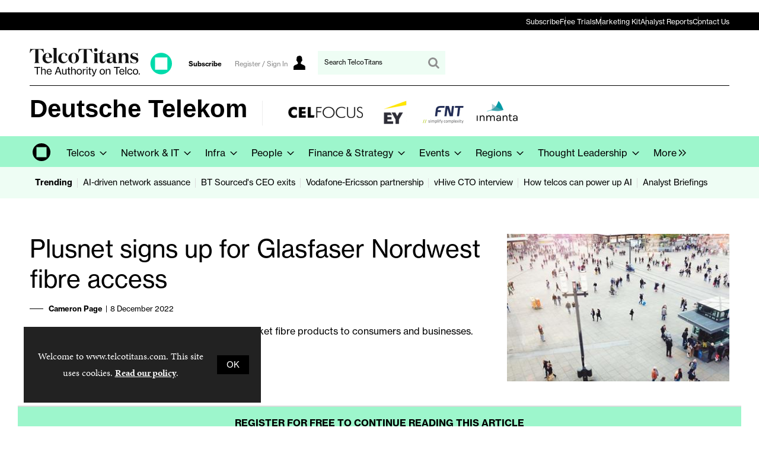

--- FILE ---
content_type: text/html; charset=utf-8
request_url: https://www.telcotitans.com/deutsche-telekomwatch/plusnet-signs-up-for-glasfaser-nordwest-fibre-access/5903.article
body_size: 26238
content:

<!DOCTYPE html>
<html lang="en">
<head>
	<meta charset="utf-8">
<link rel="preload" as="style" href="/Magazine/core.css?p=7875617680932249">
<link rel="preload" as="script" href="/Magazine/core.js?p=7875617680932249">
	
	<link rel="preload" as="image" href="https://db8n10t56pnoz.cloudfront.net/Pictures/100x67/1/2/8/8128_dtw121ttplusnetfibre_71951.jpg" imagesrcset="https://db8n10t56pnoz.cloudfront.net/Pictures/100x67/1/2/8/8128_dtw121ttplusnetfibre_71951.jpg 100w,https://db8n10t56pnoz.cloudfront.net/Pictures/380x253/1/2/8/8128_dtw121ttplusnetfibre_71951.jpg 380w" imagesizes="(max-width:767px) 100px, 380px" />

	
	



<title>Plusnet signs up for Glasfaser Nordwest fibre access | Partnerships & Alliances | TelcoTitans.com</title>
<meta name="description" content="
Partnership between Plusnet and DT fibre JV to market fibre products to consumers and businesses.
" />
<meta name="viewport" content="width=device-width, initial-scale=1" />


<meta name="momentnowdate" content="2026-02-01 00:02:50.119"/>
<meta name="momentlocale" content="en-gb"/>
<meta name="momentlocaleformat" content="D MMMM YYYY"/>
<meta name="momentrelative" content="false"/>
<meta name="momentrelativeformat" content="YYYY,MM,DD"/>
<meta name="momentrelativemorethan" content="10"/>

	
	
	<meta name="robots" content="noarchive" />
<meta name="pubdate" content="Thu, 08 Dec 2022 09:52 GMT" />
<link rel="canonical" href="https://www.telcotitans.com/deutsche-telekomwatch/plusnet-signs-up-for-glasfaser-nordwest-fibre-access/5903.article" />
<meta name="blockthis" content="blockGA" />
<meta name="showwallpaper" content="true" />
<meta name="navcode" content="231" />
<meta name="primarynavigation" content="Deutsche Telekomwatch ,Channels ,Telcos" />	
	
	<meta property="og:title" content="Plusnet signs up for Glasfaser Nordwest fibre access" />
<meta property="og:type" content="Article" />
<meta property="og:url" content="https://www.telcotitans.com/deutsche-telekomwatch/plusnet-signs-up-for-glasfaser-nordwest-fibre-access/5903.article" />
<meta property="og:site_name" content="TelcoTitans.com" />
<meta property="og:description" content="Partnership between Plusnet and DT fibre JV to market fibre products to consumers and businesses." />
<meta property="og:image:width" content="1024" />
<meta property="og:image:height" content="536" />
<meta property="og:image" content="https://db8n10t56pnoz.cloudfront.net/Pictures/1024x536/1/2/8/8128_dtw121ttplusnetfibre_71951.jpg" />
<meta property="og:image:alt" content="dtw121-tt-plusnetfibre" />

<meta property="twitter:card" content="summary_large_image" />
<meta property="twitter:title" content="Plusnet signs up for Glasfaser Nordwest fibre access" />
<meta property="twitter:description" content="Partnership between Plusnet and DT fibre JV to market fibre products to consumers and businesses." />
<meta property="twitter:image:src" content="https://db8n10t56pnoz.cloudfront.net/Pictures/1120xAny/1/2/8/8128_dtw121ttplusnetfibre_71951.jpg" />
<meta property="twitter:image:alt" content="dtw121-tt-plusnetfibre" />	

	
<link rel="icon" href="/magazine/dest/graphics/favicons/favicon-32x32.png" />
<!--[if IE]><link rel="shortcut icon" href="/magazine/dest/graphics/favicons/favicon.ico" /><![endif]-->
<link rel="apple-touch-icon-precomposed" href="/magazine/dest/graphics/favicons/apple-touch-icon-precomposed.png" />
<meta name="msapplication-TileImage" content="/magazine/dest/graphics/favicons/mstile-144x144.png" />
<meta name="msapplication-TileColor" content="#ffffff" />
	
	<link href="/Magazine/core.css?p=7875617680932249" rel="stylesheet" type="text/css">
<link href="/Magazine/print.css?p=7875617680932249" rel="stylesheet" type="text/css" media="print">


	
<script src="https://cdnjs.cloudflare.com/ajax/libs/jquery/3.4.1/jquery.min.js" integrity="sha256-CSXorXvZcTkaix6Yvo6HppcZGetbYMGWSFlBw8HfCJo=" crossorigin="anonymous" referrerpolicy="no-referrer"></script>
	
<script>var newLang={"more":{"default":"Show more","searchtype":"Show more","searchdates":"Show more"},"less":{"default":"Show fewer","searchtype":"Show fewer","searchdates":"Show fewer"},"show":{"default":"show"},"hide":{"default":"hide"},"caption":{"show":"show caption","hide":"hide caption"},"carousel":{"play":"play slideshow","pause":"pause slideshow"}};</script>
	<script type="text/javascript">
					var IPState = {
					
						useripstate: false,
						useripname: ''
						
					};
				</script>
<script type="text/javascript">
          
					window.dataLayer = window.dataLayer || [];
					window.dataLayer.push({'StoryID':'5903'});
					window.dataLayer.push({'StoryFormatProperty':'N'});
					
					window.dataLayer.push({'StoryCategories':'|Deutsche Telekom Group (DTAG)|Telekom Deutschland (TDE)|Partnerships &amp; Alliances|Network &amp; Infrastructure|Europe|Germany|Fibre (FTTC/FTTP)|Plusnet|GlasfaserPlus|Infrawatch|FibreCos|TelcoTitans Industry Content|'});
					
					window.dataLayer.push({'StoryLayout':'Standard'});
					window.dataLayer.push({'StoryWidth':'standard width'});
					
					
					window.dataLayer.push({'StoryLayoutCode':'1'});
					
					window.dataLayer.push({'StoryFormatCode':'1094'});
					
					window.dataLayer.push({'StoryTypeCode':'1036'});
					
					window.dataLayer.push({'StoryCategoriesCodes':'|20|24|34|37|49|55|126|448|769|852|853|947|'});
					
					window.dataLayer.push({'StoryFullNavPath':'|1|30|237|231|'});
					       
					window.dataLayer.push({'UserID':undefined});
					window.dataLayer.push({'NavCode':'231'});
					window.dataLayer.push({'MicrositeNavCode':'-1'});
					window.dataLayer.push({'NavKey':'231'});
          
          window.dataLayer.push({'NavigationAreaNavCode':'30'});
          </script>
<script type="text/javascript">
//dataLayer array declaration
window.dataLayer = window.dataLayer || [];
window.dataLayer.push({'grecaptcha':'6LdF8vonAAAAAD7o_GFdZx7ScY1_ggHdHUmijbXX'});
window.dataLayer.push({'LoggedIn':'False'});
window.dataLayer.push({'AccessStatus':'Denied'});
window.dataLayer.push({'AccessDeniedStoryID':'594'});
window.dataLayer.push({'AccessDeniedTitle':'Default not logged in NEW (pre-registration) [fallback]'});
window.dataLayer.push({'Template':'Story'});
window.dataLayer.push({'Pubcode':'2'});
window.dataLayer.push({'PublicationName':'TelcoTitans'});
window.dataLayer.push({'Title':'Plusnet signs up for Glasfaser Nordwest fibre access | Partnerships & Alliances'});
window.dataLayer.push({'StoryAccessControl':'Private'});
window.dataLayer.push({'StoryFormat':'Article'});
window.dataLayer.push({'StoryType':'Partnerships & Alliances'});
window.dataLayer.push({'Headline':'Plusnet signs up for Glasfaser Nordwest fibre access'});
window.dataLayer.push({'LongHeadline':undefined});
window.dataLayer.push({'Intro':'Partnership between Plusnet and DT fibre JV to market fibre products to consumers and businesses.'});
window.dataLayer.push({'Catchline':undefined});
window.dataLayer.push({'Synopsis':undefined});
window.dataLayer.push({'Standfirst':'Partnership between Plusnet and DT fibre JV to market fibre products to consumers and businesses.Glasfaser Nordwest will grant full network access to the German telecoms provider.Plusnet furthers its support of Deutsche Telekom’s fibre projects.'});
window.dataLayer.push({'Answer':undefined});
window.dataLayer.push({'Source':undefined});
window.dataLayer.push({'Refs':undefined});
window.dataLayer.push({'Class':undefined});
window.dataLayer.push({'Credits':undefined});
window.dataLayer.push({'Postscript':undefined});
window.dataLayer.push({'PrimaryNav':'|Main Navigation|Telcos|Channels|Deutsche Telekomwatch|'});
window.dataLayer.push({'PrimaryNavCurrent':'Deutsche Telekomwatch'});
window.dataLayer.push({'PrimaryNavCode':'|1|30|237|231|'});
window.dataLayer.push({'PrimaryNavCodeCurrent':'231'});
window.dataLayer.push({'CategoryCodes':'|20|24|34|37|49|55|126|448|769|852|853|947|'});
window.dataLayer.push({'Tags':undefined});
window.dataLayer.push({'Bylines':'|Cameron Page|'});
window.dataLayer.push({'IssueDate':'07-12-2022'});
window.dataLayer.push({'IssueDateTime':'07-12-2022 00:00:00'});
window.dataLayer.push({'PublishDate':'08-12-2022'});
window.dataLayer.push({'PublishDateTime':'08-12-2022 09:52:00'});
window.dataLayer.push({'BrowseJobsURL':undefined});
window.dataLayer.push({'UserStateLoggedIn':'False'});
window.dataLayer.push({'FullNavPath':'|1|30|237|231|'});
</script>
	<link rel="preload" href="https://use.typekit.net/uxi1vhy.css" as="style">
<link rel="stylesheet" href="https://use.typekit.net/uxi1vhy.css">


<style>
/* start temp fix MMCS-272 */

.storyLayout.picture~.headerWrapper.textImageHalf>.titleByline .inner-sleeve .byline{
        width: fit-content;
        margin: auto;
		  float:unset;
}



/* end temp fix MMCS-272 */

</style>

<!--most pop style-->
<style>
.layoutIcon.pictureLayout:before {
	display: none;
}

#spin2 .most-popular-widget {
	container-type: inline-size;
	container-name: most-popular;
	}

@container most-popular (min-width: 600px) {
    #spin2 .most-popular-widget .tabbedblocks.mostThis.isInRHC ul li {
        display:block;
        float: left;
        margin-right: 2.3576516%;
        width: 48.8211742%;
        margin-right: 0
    }

    #spin2 .most-popular-widget .tabbedblocks.mostThis.isInRHC ul li:last-child,.tabbedblocks.mostThis.isInRHC:not(.isInBottom) ul li:nth-child(2n) {
        margin-right: 0
    }

    #spin2 .most-popular-widget .tabbedblocks.mostThis.isInRHC) ul li:nth-child(odd) {
        clear: left
    }

    #spin2 .most-popular-widget .tabbedblocks.mostThis.isInRHC ul li:nth-child(2n) {
        margin-left: 2.3%
    }
}
</style>

<style>
 /* MMCS-221 - HUBSPOT BANNER POSITIONED ON TOP OF THE WEB STACK */

.go2369186930{
    z-index: 34000!important;
}
</style>

<style>
 
  
/*Remove user icon*/

@media screen and (min-width: 1024px){
	.masthead .mastNav.loggedin>ul li.user>a:after {
	display: none;
	}
}

header#masthead+.ad {
    margin: 0px auto!important;
 }

.i-picture-carousel-left-dims, .picCarousel .carouselPaging .previous {
    width: 0px;
	 height: 0px;
}

.i-picture-carousel-right-dims, .picCarousel .carouselPaging .next {
    width: 0px;
	 height: 0px;
}

.spinPromo {
	 background-color: #9df6cc;
}

.newsletterSignup-widget {
    background-color: #9df6cc;
}

.newsletterSignup-widget .newsletterSignup-widget-content .newsletterSignup-privacy p {
	 color: #000;
}

.newsletterSignup-widget .newsletterSignup-widget-content .newsletterSignup-widget-details .newsletterSignup-widget-tag {
	 	 color: #000;
}

.grid .sectionhead h2 {
	 font-size: 18px;
	 padding-left: 2em;
	 font-weight: 600;
}

.swiper-container galleryItems swiper-container-initialized swiper-container-horizontal .swiper-wrapper {
   transition-duration: 500ms;
}

.container>.inner-sleeve:not(#colwrapper) .grid .oneColumn .spinVideo.full-width-background>.sleeve .sectionhead h2, .container>.inner-sleeve:not(#colwrapper) .grid .oneColumn .spinVideo.site-width-background>.sleeve .sectionhead h2, .container>.inner-sleeve:not(#colwrapper) .grid .oneColumn div.full-width-background>.sleeve .sectionhead h2, .container>.inner-sleeve:not(#colwrapper) .grid .oneColumn div.site-width-background>.sleeve .sectionhead h2 {
	 font-size: 18px;
	 padding-left: 2em;
	 font-weight: 600;
}

.accessContainer .accessMessage {
    background-color: #9DF6CC;
}


	.extra-tagline .masthead-sub-logo{
		display:none;
	}
	.extra-tagline .sub-brand-logo{
		display:flex;
		font-family: 'neue-haas-grotesk-display', sans-serif;
	}
	.extra-tagline .sub-brand-logo .sub-brand-logo-title{
		padding-right:20px;
		position:relative;
	}
	.extra-tagline .sub-brand-logo .sub-brand-logo-title:after{
		content:'';
		width: 1px;
		height: 60%;
		background-color: black;
		display: block;
		position: absolute;
		top: 5px;
		right: 10px;
	}

	@media screen and (min-width: 1024px){
		.extra-tagline .sub-brand-logo{
			display:none;

		}
		.extra-tagline .masthead .mast{
			padding: 20px 0 95px;
		}
		.extra-tagline .masthead-sub-logo{
			display:flex;
			position:absolute;
			top:99px;
			width: 80%;
			font-family: 'neue-haas-grotesk-display', sans-serif;
		}
		.extra-tagline .masthead-sub-logo  .masthead-sub-logo-title,
		.extra-tagline .masthead-sub-logo  .masthead-sub-brand-logo-title{
			font-size:2.625rem;
			font-family: 'neue-haas-grotesk-display', sans-serif;
			flex: 1 0 auto;
			margin-right:25px;
		}
		.extra-tagline .masthead-sub-logo  .masthead-sub-brand-logo-title{
			flex: 0 0 auto;
			margin-right: 50px;
		}
		.extra-tagline .masthead-sub-logo  .masthead-sub-logo-tagline{
			font-family: 'neue-haas-grotesk-display', sans-serif;
			font-size:2.625rem;
		}
		.extra-tagline .masthead-sub-logo .masthead-sub-logo-tagline::before,
		.extra-tagline .masthead-sub-logo .masthead-sub-logo-info::before{
			content:'';
			margin-left: -25px;
			width: 1px;
			height: 68%;
			background-color: #ededed;
			display: block;
			position: absolute;
		}
		.extra-tagline .masthead-sub-logo .masthead-sub-logo-tagline::before{
			height: 55%;
		}
		.extra-tagline .masthead .mast>.inner-sleeve:after {
			content: "";
			display: block;
			width: calc(100% - 40px);
			height: 1px;
			top: 73px;
			background-color: #000;
			position: absolute;
		}
	}
	@media screen and (min-width: 1080px){
		.extra-tagline .masthead-sub-logo{
			display:flex;
			position:absolute;
			top:99px;
			width: 74%;
		}
	}

	
	/*topbar navigation start */
	
/* Ensures the nav-container always has a 20px gap from the browser edge */
.nav-container {
    width: 100%;
    margin: 0 auto;
    padding: 0 20px;  /* 20px padding on the left and right */
    background: #000;
    box-sizing: border-box;  /* Ensures padding does not affect width calculation */
}

/* Centers navigation and keeps 20px padding */
.navigation {
    width: 100%;  /* Take up full width of .nav-container */
    max-width: 1180px;  /* Ensure the navigation does not exceed 1220px */
    margin: 0 auto;  /* Centers the navigation */
}

/* .nav-list to adjust the layout and be responsive */
.nav-list {
    list-style: none;
    padding: 0; /* No extra padding */
    margin: 0 auto;
    display: flex;
    gap: 20px; /* 20px space between items */
    width: 100%;  /* Makes the list take up full width */
    justify-content: flex-end; /* Aligns items to the right */
}

/* Each list item */
.nav-list li {
    display: inline;
    padding: 0;
    margin: 0;
    position: relative;
}

/* Vertical divider between items */
.nav-list li:not(:last-child)::after {
    content: ''; /* Empty content for the pseudo-element */
    position: absolute;
    height: 16px; /* Adjust height of the bar */
    width: 1px; /* Width of the bar */
    background-color: #6E6E6E; /* Bar color */
    right: -10px;
    top: 50%; /* Center the bar vertically */
    transform: translateY(-50%);
}

/* Style for anchor links */
.nav-list a {
    text-decoration: none;
    color: #fff;
    padding: 0px 0px;
    transition: color 0.3s;
    font-family: neue-haas-grotesk-text, sans-serif;
    font-size: 12px;
}

/* Hover effect on links */
.nav-list a:hover {
    color: #9DF6CC;
    text-decoration: underline;
}





/* Media Query to hide navigation below 1024px */
@media (max-width: 1023px) {
    .nav-container {
        display: none;
    }
}
	
	/*topbar navigation end */
	
	
	
	/*topbar mobile menu start */
	
.mobileMenu ul {
    padding-bottom: 0px;
}

.mob-navigation {
    margin: 0px 20px; /* Adjusted padding for vertical layout */
	 padding: 8px 0;
    border-top: 1px solid #888; /* Adds a single top border to the container */
}

.mob-nav-list {
    list-style: none;
    margin: 0;
    display: flex;
    flex-direction: column; /* Makes the list vertical */
    gap: 0; /* No gap as borders are used */
}


.mob-nav-list li {
    margin: 0;
    position: relative;
}

.mob-nav-list a {
    text-decoration: none;
    color: #000;
    transition: color 0.3s;
    font-family: neue-haas-grotesk-text, sans-serif;
    font-size: 12px;
    display: block; /* Ensure the anchor takes full width of its container */
}

.mob-nav-list a:hover {
    color: #000;
    text-decoration: underline;
}

	
	
	/*topbar mobile menu end */

</style>


 


<!--
<link href='https://fonts.googleapis.com/css?family=PT+Sans:400,700' rel='stylesheet' type='text/css'>
<meta name="viewport" content="width=device-width, initial-scale=1" />
<meta name="referrer" content="no-referrer-when-downgrade" />

<style>

.table-wrapper {
 	max-height: none;
 }

.accessContainer .accessMessage .middleBlock table thead tr {
    background: #f0f2f2;
    color: #0b4088;
}


.articleContent p a:link, .articleContent p a:visited {
    color: #29B1E6;
}

/*
.tt_powered {
    background-repeat: no-repeat;
    background-image: url(/pictures/web/f/q/k/ttpowered20191114200x31_536499.png);
    display: inline-block;
	 content: "";
}
*/

/* To remove the grey spacing above the header where Leaderboard goes */ 
/*.masthead .leaderboard {
    padding: 0px 0 0px;
}*/

</style>

--><style type="text/css">.inline_image img[width][height]:not(.zoomable-image) {contain: unset;}</style>

<style type="text/css">>

.carouselPaging {
  display:none;
}

.sectionhead-btw {
  border-top: 2px solid #D82C20;
  padding-top: 7px;
}
.sectionhead-vfw {
  border-top: 2px solid #5F328E;
  padding-top: 7px;
}
.sectionhead-dtw {
  border-top: 2px solid #F47932;
  padding-top: 7px;
}
.sectionhead-tfw {
  border-top: 2px solid #65AB64;
  padding-top: 7px;
}

</style>
<!--
<script>
function getMeta(str){var metas=document.getElementsByTagName('meta');for(i=0;i<metas.length;i++){if(metas[i].getAttribute("name")==str){return metas[i].getAttribute("content")}}return""}
</script>
-->

<script>
  function getDataLayerVal(keyVal) {
    for (var i = 0; i < window.dataLayer.length; i++) {
      if (dataLayer[i][keyVal] !== undefined) {
        return dataLayer[i][keyVal];
      }
    }
  }
  function getFullNavPath(path) {
    if(getDataLayerVal(path) !== undefined) {
      getDataLayerVal(path).split('|').join(' ').trim();
    }
  }
</script>


<!-- DFP HEADER CODE -->


<script type='text/javascript'>
  var googletag = googletag || {};
  googletag.cmd = googletag.cmd || [];
  (function() {
    var gads = document.createElement('script');
    gads.async = true;
    gads.type = 'text/javascript';
    var useSSL = 'https:' == document.location.protocol;
    gads.src = (useSSL ? 'https:' : 'http:') +
      '//www.googletagservices.com/tag/js/gpt.js';
    var node = document.getElementsByTagName('script')[0];
    node.parentNode.insertBefore(gads, node);
  })();
</script>

<!-- DFP code -->
<script type='text/javascript'>
    
    // Function to extract values from <meta> elements
    function getMetaContentByName(name,content){
        var content = (content==null)?'content':content;
        return document.querySelector("meta[name='"+name+"']").getAttribute(content);
    }

    var showwallpaper; 
    if(document.querySelector('meta[name="showwallpaper"]')) {
        showwallpaper = document.querySelector('meta[name="showwallpaper"]').content;
    }
    
    googletag.cmd.push(function() {
        
        // Define a size mapping object which can be applied to the ad positions. The first parameter to addSize is a viewport size, while the second is a list of allowed ad sizes. The sizes included below match those in the examples provided in this support document.
        
        //(Used for: AdvertA, AdvertB, AdvertC, AdvertAttach)
        var mapSmallRight = googletag.sizeMapping().
        // 320, 0 (Mobile)
        addSize([320, 0], [[300, 250],[300, 75]]).
        // 768, 0 (Tablet - Portrait)
        addSize([768, 0], [[300, 250],[300, 75]]).
        // 1024, 0 (Desktop / Tablet Landscape)
        addSize([1024, 0], [[300, 250],[300, 75]]).build();
        
        //(Used for: AdvertD, AdvertE, AdvertF)
        var mapLargeRight = googletag.sizeMapping().
        // 768, 0 (Tablet - Portrait)
        addSize([768, 0], [[300, 250]]).
        // 1024, 0 (Desktop / Tablet Landscape)
        addSize([1024, 0], [[300, 250],[300, 600],[160, 600]]).
		  // 320, 0 (Mobile)
        addSize([320, 0], [[300, 250]]).build();

        //(Used for: Masthead Leaderboard;)
        var mapLB = googletag.sizeMapping().
        // 768, 0 (Tablet - Portrait)
        addSize([768, 0], [[728, 90]]).
        // 1024, 0 (Desktop / Tablet Landscape)
        addSize([1024, 0], [[970, 250],[970, 90],[728, 90]]).
		  // 320, 0 (Mobile)
        addSize([320, 0], [[320, 50],[300, 75]]).
        // 601, 0 (Small Tablet - Portrait)
        addSize([601, 0], [[468, 60]]).build();

        //(Used for: Undernav;)
        var mapUN = googletag.sizeMapping().
        // 1024, 0 (Desktop / Tablet Landscape)
        addSize([1024, 0], [[1180, 250],[1024, 250],[1024, 90],[970, 90]]).
        // 768, 0 (Tablet - Portrait)
        addSize([768, 0], [[768, 200],[728, 90]]).
		  // 320, 0 (Mobile)
        addSize([320, 0], [[320, 240],[320, 50],[320, 100],[300, 75]]).
        // 601, 0 (Small Tablet - Portrait)
        addSize([601, 0], [[601, 340],[468, 60]]).build();
		  
        var mapWallpaper = googletag.sizeMapping().
        addSize([0, 0], []).
        // 1220, 0
        addSize([1220, 0], [1,1]).build();
        
        
        //Define the link between the page text ad container reference and the DFP inventory item code (included as `/DFP_Account_Id/Inventory_Item_Code`). The supported creative size definition is also associated based on the `sizeMapping` definitions added in the code which immediately precedes this.
        googletag.defineSlot('/21819997715/mm-tt/top', [[970, 250],[970, 90],[728, 90],[320, 75]], 'div-gpt-ad-top').defineSizeMapping(mapLB)
            .setTargeting("pos", "top")
            .addService(googletag.pubads());
        googletag.defineSlot('/21819997715/mm-tt/undernav', [[1180, 250],[1024, 90],[1024, 250],[970, 90],[768, 200],[728, 90],[601, 340],[320, 240],[320, 50],[320, 100]], 'div-gpt-ad-1749461351290-0').defineSizeMapping(mapUN)
            .setTargeting("pos", "undernav")
            .addService(googletag.pubads());
        googletag.defineSlot('/21819997715/mm-tt/middle', [[970, 250],[970, 90],[728, 90],[320, 75]], 'div-gpt-ad-middle').defineSizeMapping(mapLB)
            .setTargeting("pos", "middle")
            .addService(googletag.pubads());
        googletag.defineSlot('/21819997715/mm-tt/lower', [[970, 250],[970, 90],[728, 90],[468, 60],[320, 75]], 'div-gpt-ad-lower').defineSizeMapping(mapLB)
            .setTargeting("pos", "lower")
            .addService(googletag.pubads());		  
		  googletag.defineSlot('/21819997715/mm-tt/mpu', [[300, 250]], 'div-gpt-ad-mpu').defineSizeMapping(mapSmallRight)
            .setTargeting("pos", "mpu")
            .addService(googletag.pubads());
        googletag.defineSlot('/21819997715/mm-tt/mpu2', [[300, 250],[300, 600],[160, 600]], 'div-gpt-ad-mpu2').defineSizeMapping(mapLargeRight)
            .setTargeting("pos", "mpu2")
            .addService(googletag.pubads());
		  googletag.defineSlot('/21819997715/mm-tt/mpu3', [[300, 250],[300, 600],[160, 600]], 'div-gpt-ad-mpu3').defineSizeMapping(mapLargeRight)
            .setTargeting("pos", "mpu3")
            .addService(googletag.pubads());
		  googletag.defineSlot('/21819997715/mm-tt/mpu4', [[300, 250],[300, 600],[160, 600]], 'div-gpt-ad-mpu4').defineSizeMapping(mapLargeRight)
            .setTargeting("pos", "mpu4")
            .addService(googletag.pubads());				

			
// Pass the value of the `navcode` meta element to DFP as `navcode` (to be used as a `key-value`) 
        googletag.pubads().setTargeting("navcode",getMetaContentByName("navcode"));
        googletag.pubads().setTargeting("story",getDataLayerVal('StoryID'));
        googletag.pubads().setTargeting("jobrole",getDataLayerVal('jobr'));
        googletag.pubads().setTargeting("joblev",getDataLayerVal('jobl'));
        googletag.pubads().setTargeting("orgtype",getDataLayerVal('orgtype'));
		  googletag.pubads().setTargeting("pchan",getDataLayerVal('PrimaryNavCurrent'));
		  googletag.pubads().setTargeting("templ",getDataLayerVal('Template'));
		  googletag.pubads().setTargeting("comp",getDataLayerVal('coname'));
		  googletag.pubads().setTargeting("cats",getDataLayerVal('StoryCategories'));
        //googletag.pubads().enableSingleRequest();

        var wallpaperSlot =  googletag.defineOutOfPageSlot('/21819997715/mm-tt/1501500598699-0', 'div-gpt-ad-1501500598699-0').addService(googletag.pubads());
        googletag.pubads().addEventListener("slotRenderEnded",function(e){e.slot.getSlotElementId()!=wallpaperSlot.getSlotElementId()||e.isEmpty||(document.querySelector(".wallpaper-ad[data-site-width-1024]")&&(document.body.className+=" site-width-1024"),"true"===showwallpaper&&(document.body.className+=" wallpaper-applied",$(window).trigger("wallpaper:advert")))});

        googletag.pubads().collapseEmptyDivs();
		  
		  			//LAZY LOAD

			googletag.pubads().enableLazyLoad({
				fetchMarginPercent: 5, // Fetch slots within 5 viewports.
				renderMarginPercent: 5, // Render slots within 5 viewports.
				mobileScaling: 0.0
				});
				
		  
		  
        googletag.enableServices();

    });
        
        document.querySelector("#div-gpt-ad-1501500598699-0")&&showwallpaper&&(googletag.defineOutOfPageSlot("/21819997715/mm-tt/1501500598699-0","div-gpt-ad-1501500598699-0").defineSizeMapping(mapWallpaper).addService(googletag.pubads()),googletag.pubads().addEventListener("slotRenderEnded",function(e){e.slot.getSlotElementId()!=wallpaperSlot.getSlotElementId()||e.isEmpty||(document.querySelector(".wallpaper-ad[data-site-width-1024]")&&(document.body.className+=" site-width-1024"),"true"===showwallpaper&&(document.body.className+=" wallpaper-applied",$(window).trigger("wallpaper:advert")))}));
        
        window.addEventListener('message', receiveMessage, false);
function receiveMessage(event) {
    if(event.data == 'wallpaper-fireplace') document.body.className+=" wallpaper-fireplace";
    if(document.body.className.match('wallpaper-fireplace')) {
        var mastHeight = document.querySelector('#masthead').offsetHeight,
        wallpaperElement = document.querySelector('.wallpaper-ad').getElementsByTagName('div')[0];
        wallpaperElement.style.top = mastHeight + 'px'
    }
}


        
</script>
<meta name="showwallpaper" content="true">





<!-- Replaces the default text in search bar -->

<script type="text/javascript">

$(document).ready(function(){ 
$('#search').attr("placeholder", "Search TelcoTitans");
});

</script>


<!-- Google Console Tag -->

<meta name="google-site-verification" content="6IutNdEeK-GH3Y-ipCasMOfZGgFbUxVxt5GZfx3xjkY" />

<!-- END Google Console Tag -->


<!-- Accordion JS -->
<script>
$(function() {
  $('.accordion').each(function(i, el) {
    $(el).on('click', function() {
      $(this).toggleClass('active')
    });
  });
});
</script>
<!-- Accordion JS End -->

	
	<!-- Abacus Google Tag Manager do not delete -->
<script>(function(w,d,s,l,i){w[l]=w[l]||[];w[l].push({'gtm.start':
new Date().getTime(),event:'gtm.js'});var f=d.getElementsByTagName(s)[0],
j=d.createElement(s),dl=l!='dataLayer'?'&l='+l:'';j.async=true;j.src=
'https://www.googletagmanager.com/gtm.js?id='+i+dl;f.parentNode.insertBefore(j,f);
})(window,document,'script','dataLayer','GTM-K8742QP');</script>
<!-- End Google Tag Manager -->



<!-- MML Google Tag Manager -->
<script>(function(w,d,s,l,i){w[l]=w[l]||[];w[l].push({'gtm.start':
new Date().getTime(),event:'gtm.js'});var f=d.getElementsByTagName(s)[0],
j=d.createElement(s),dl=l!='dataLayer'?'&l='+l:'';j.async=true;j.src=
'https://www.googletagmanager.com/gtm.js?id='+i+dl;f.parentNode.insertBefore(j,f);
})(window,document,'script','dataLayer','GTM-P3LCM9R');</script>
<!-- End Google Tag Manager -->

	


</head>
<body id="storyAccess" class="StoryAccess-master js-disabled extra-tagline enhanced-advertising enhanced-advertising-rhc-empty">
	
	<!-- Abacus Google Tag Manager (noscript) do not delete -->
<noscript><iframe src="https://www.googletagmanager.com/ns.html?id=GTM-K8742QP"
height="0" width="0" style="display:none;visibility:hidden"></iframe></noscript>
<!-- End Google Tag Manager (noscript) -->


<!-- MML Google Tag Manager (noscript) -->
<noscript><iframe src="https://www.googletagmanager.com/ns.html?id=GTM-P3LCM9R"
height="0" width="0" style="display:none;visibility:hidden"></iframe></noscript>
<!-- End Google Tag Manager (noscript) -->
	
<!--[if lte IE 10]>
<link rel="stylesheet" href="/CSS/dest/notsupported.css">
<div class="notSupported">
	<div class="sleeve">
		<span id="logo" class="vector-icon i-brand-logo i-brand-logo-dims"></span>
		<h2>
			Your browser is not supported
		</h2>
		<p>
			Sorry but it looks as if your browser is out of date. To get the best experience using our site we recommend that you upgrade or switch browsers.
		</p>
		<p class="buttonContainer">
			<a class="button" href="https://www.google.co.uk/webhp?ion=1&espv=2&ie=UTF-8#q=update+my+browser" target="_blank">Find a solution</a>
		</p>
	</div>
</div>
<![endif]-->
	<script type="text/javascript">document.body.className = document.body.className.replace('js-disabled', ''); document.cookie="_js=1; path=/";</script>
	<div id="cookiePolicy" class="container inlinePopUp" data-menu-open-pushed="true">
  <div class="inner-sleeve">
    <form method="post" action="/">
      <fieldset>
        <div>
          <p>Welcome to www.telcotitans.com. This site uses cookies. <a href="https://www.telcotitans.com/privacy-and-cookie-policy/1788.article">Read our policy</a>.</p>
          <input type="hidden" name="cookiepolicyaccepted" value="yes" />
          <button type="submit" class="continue">OK</button>
        </div>
      </fieldset>
    </form>
  </div>
</div>


	<div id="wrapper">
		
<ul id="skiplinks"><li><a href="#wrapper_sleeve">Skip to main content</a></li><li><a href="#mainnav">Skip to navigation</a></li></ul>
		
<header id="masthead" class="masthead">
	<div class="htmlContent">
  <div id='div-gpt-ad-1501500598699-0' class="wallpaper-ad" data-site-width-1024>
<script>
googletag.cmd.push(function() { googletag.display('div-gpt-ad-1501500598699-0'); });
</script>
</div>
</div>
	<div class="hot-topics-container container showMenuPushed"><div class="inner-sleeve"><ul><li class="hot-topics-item"><svg id="hot-topics-icon" viewBox="0 0 15 15" xmlns="http://www.w3.org/2000/svg"><title>hot-topics</title><path d="M.31,7.44,7.56,14.7A1,1,0,0,0,9,14.7H9L14.7,9h0a1,1,0,0,0,0-1.45L7.44.31A1,1,0,0,0,6.79,0H1A.92.92,0,0,0,.27.27h0A.92.92,0,0,0,0,1V6.65a1,1,0,0,0,0,.14H0A1,1,0,0,0,.31,7.44ZM2.39,5.3a2.07,2.07,0,1,1,2.93,0A2.07,2.07,0,0,1,2.39,5.3Z" fill="#ababab" /></svg><span>Trending</span></li><li class="first"><a href="https://www.telcotitans.com/network-and-it/moving-fast-to-fix-things-how-ai-driven-network-assurance-is-reshaping-global-telecoms/9892.article" class="newWindow">AI-driven network assuance</a></li><li><a href="https://www.telcotitans.com/btwatch/bts-procurement-chief-cyril-pourrat-readies-for-exit/10117.article" class="newWindow">BT Sourced's CEO exits</a></li><li><a href="https://www.telcotitans.com/vodafonewatch/vodafone-a-frontrunner-partner-as-ericsson-seeks-new-opportunities-in-flattish-ran-market/10106.article">Vodafone-Ericsson partnership</a></li><li><a href="https://www.telcotitans.com/network-and-it/closing-the-reality-gap-vhive-now-validating-mobile-towers-in-real-time-on-site/9968.article" class="newWindow">vHive CTO interview</a></li><li><a href="https://www.telcotitans.com/network-and-it/celfocus-data-chief-telcos-must-balance-optimism-with-pragmatism-to-power-up-ai/9930.article" class="newWindow">How telcos can power up AI</a></li><li class="last"><a href="https://www.telcotitans.com/exclusive-telco-and-digital-infra-weekly-briefings/2616.more?navcode=2">Analyst Briefings</a></li></ul></div></div>
	
	<div class="leaderboard sticky">
    <div class="ad">
<!-- /21819997715/mm-tt/top -->
<div id='div-gpt-ad-top'>
  <script>
    googletag.cmd.push(function() { googletag.display('div-gpt-ad-top'); });
  </script>
</div>
</div>
</div>


  <div class="nav-container">
        <nav class="navigation">
            <ul class="nav-list">
                <li><a href="https://www.telcotitans.com/subscriptions?utm_source=telcotitans&utm_medium=desktop&utm_campaign=global_nav">Subscribe</a></li>
                <li><a href="https://info.telcotitans.com/free-trial?utm_source=telcotitans&utm_medium=desktop&utm_campaign=global_nav">Free Trials</a></li>
                <li><a href="https://info.telcotitans.com/media-kit?utm_source=telcotitans&utm_medium=desktop&utm_campaign=global_nav">Marketing Kit</a></li>
                <li><a href="https://www.telcotitans.com/digital-reports?utm_source=telcotitans&utm_medium=desktop&utm_campaign=global_nav">Analyst Reports</a></li>
					 <li><a href="https://www.telcotitans.com/contact-us?utm_source=telcotitans&utm_medium=desktop&utm_campaign=global_nav">Contact Us</a></li>
            </ul>
        </nav>
    </div>
	<div class="mast container full" role="banner" data-multi-toggle-menu>
		<div class="inner-sleeve" data-menu-open-pushed>
			<div class="mastheadLogo">
    <a href="https://www.telcotitans.com">
        <span class="logoIcon">
            <span class="assistive">Telco Titans</span>
        </span>
    </a>
</div>
<div id="print_logo">
    <img src="/magazine/dest/graphics/logo/print_logo.png" alt="logo" />
</div>

<div class="masthead-sub-logo"> 
<a href="https://www.telcotitans.com/telcos/channels/deutsche-telekomwatch"><p class="masthead-sub-brand-logo-title"><strong>Deutsche Telekom</strong></p></a>
<p class="masthead-sub-logo-tagline"></p><!--<p><img alt ="channel-sponsors" src="https://commercial.telcotitans.com/images/2025/05/21/logos/Channel-sponsors-text.png" /></p><!--
<p><a href="https://link.telcotitans.net/blueplanet"><img alt="blue-planet" src="https://commercial.telcotitans.com/images/2025/05/21/logos/Blue-Planet-Online-Sponsorship.png" /></a></p>-->
&nbsp; &nbsp; <a href="https://link.telcotitans.net/celfocus-mwc-logo"><img alt="celfocus" src="https://commercial.telcotitans.com/images/2025/05/21/logos/Celfocus-Online-Sponsorship.png"/></a>
&nbsp; &nbsp; <p><a href="https://link.telcotitans.net/ey-digital-home-logo"><img alt="EY" src="https://commercial.telcotitans.com/images/2026/01/ey-onlinelogo-nov25.png"/></a></p><!--
&nbsp; &nbsp; <a href="https://link.telcotitans.net/celfocus"><img alt="celfocus" src="https://commercial.telcotitans.com/images/2025/05/21/logos/Celfocus-Online-Sponsorship.png"/></a>-->
&nbsp; &nbsp; <p><a href="https://link.telcotitans.net/fnt-inmanta-logo"><img alt="FNT" src="https://commercial.telcotitans.com/images/2025/12/fnt-logo-website-dec25-v17.png"/></a>
&nbsp; &nbsp; <p><a href="https://link.telcotitans.net/fnt-inmanta-logo"><img alt="Inmanta" src="https://commercial.telcotitans.com/images/2025/12/inmanta-logo-website-dec25-v16.png"/></a>
<!--&nbsp; &nbsp; <p><a href="https://link.telcotitans.net/redhat"><img alt="Red Hat" src="https://commercial.telcotitans.com/images/2025/10/RedHat-Online-Sponsorship4.png"/></a><!-- &nbsp; &nbsp;<a href="https://link.telcotitans.net/ncratleos"><img alt="ncr-atleos" src="https://commercial.telcotitans.com/wp-content/uploads/2024/12/Online-Channel-Sponsorship-Download-at-1x-1.png" /></a>-->
<!--<p class="masthead-sub-logo-tagline"></p>-->
</div>
<div class="mastheadMobileLogo">
	<a href="https://www.telcotitans.com">
		<span class="logoIcon">
			<span class="assistive">TelcoTitans</span>
		</span>
	</a>
</div>
			
			<div class="mastControls">
				<nav data-multi-toggle-item="" class="mastNav loggedout hide"><span class="toggleIcon"><a href="#mastnav" data-toggle-button=""><span class="assistive">Mast navigation</span></a></span><ul id="mastnav" data-toggle-element=""><li><a class="darkerlink" href="https://www.telcotitans.com/subscriptions">Subscribe</a></li><li><a class="popup signIn" href="https://www.telcotitans.com/sign-in">Register / Sign In</a></li></ul></nav>
				<div class="mastheadSearch hide" data-multi-toggle-item="">
  <span class="toggleIcon">
    <a href="#search" data-toggle-button="">
      <span class="assistive">Search TelcoTitans</span>
    </a>
  </span>
  <form action="https://www.telcotitans.com/searchresults" method="get" id="mastsearch" data-toggle-element="">
    <fieldset>
      <div>
        <label for="search">Search TelcoTitans</label>
        <input type="text" id="search" value="" name="qkeyword" class="text" placeholder="Search TelcoTitans" />
        <button class="mastSearch" type="submit">Search</button>
      </div>
    </fieldset>
  </form>
</div>
				

<div class="menuToggle">
	<span class="toggleIcon"><a href="#mobilemenu" data-menu-toggle-button=""><span class="assistive">Menu</span></a></span>
</div>
			</div>
		</div>
	</div>
	<div class="menuContainer">
		<div class="mobileMenu" id="mobilemenu">
  <div class="sleeve">
    <a class="menuClose" href="#wrapper">
      <span>Close<span class="assistive"> menu</span></span>
    </a>
    <ul class="main">
      <li class="home-icon">
        <a href="https://www.telcotitans.com/">
          <span>Home</span>
        </a>
      </li>
      <li class="hasChildren ">
        <a href="https://www.telcotitans.com/telcos" aria-expanded="false">
          <span>Telcos</span>
        </a>
        <ul aria-hidden="true" class="subMenu hide">
          <li class="parentBack">
            <a class="toolbar" href="#">
              <span class="header">Back<span class="assistive"> to parent navigation item</span></span>
              <span class="btn backBtn">
                <i></i>
              </span>
            </a>
          </li>
          <li class="parentNav">
            <a href="https://www.telcotitans.com/telcos">
              <span>Telcos</span>
            </a>
          </li>
          <li class="hasChildren ">
            <a href="#">
              <span>Telcos</span>
            </a>
            <ul aria-hidden="true" class="subMenu hide">
              <li class="parentBack">
                <a class="toolbar" href="#">
                  <span class="header">Back<span class="assistive"> to parent navigation item</span></span>
                  <span class="btn backBtn">
                    <i></i>
                  </span>
                </a>
              </li>
              <li class="parentNav">
                <span>Telcos</span>
              </li>
              <li class="">
                <a href="https://www.telcotitans.com/telcos/channels/btwatch">
                  <span>BT</span>
                </a>
              </li>
              <li class="">
                <a href="https://www.telcotitans.com/telcos/channels/deutsche-telekomwatch">
                  <span>Deutsche Telekom</span>
                </a>
              </li>
              <li class="">
                <a href="https://www.telcotitans.com/telcos/channels/liberty-global">
                  <span>Liberty Global</span>
                </a>
              </li>
              <li class="">
                <a href="https://www.telcotitans.com/telcos/channels/orangewatch">
                  <span>Orange</span>
                </a>
              </li>
              <li class="">
                <a href="https://www.telcotitans.com/telcos/channels/telefonicawatch">
                  <span>Telefónica</span>
                </a>
              </li>
              <li class="">
                <a href="https://www.telcotitans.com/telcos/telcos/t-mobile-us">
                  <span>T-Mobile US</span>
                </a>
              </li>
              <li class="">
                <a href="https://www.telcotitans.com/telcos/telcos/virgin-media-o2">
                  <span>Virgin Media O2</span>
                </a>
              </li>
              <li class="">
                <a href="https://www.telcotitans.com/telcos/channels/vodafonewatch">
                  <span>Vodafone</span>
                </a>
              </li>
              <li class="break">
                <a href="https://www.telcotitans.com/topics-a-z">
                  <span>More Telcos</span>
                </a>
              </li>
            </ul>
          </li>
          <li class="hasChildren ">
            <a href="#">
              <span>Topics</span>
            </a>
            <ul aria-hidden="true" class="subMenu hide">
              <li class="parentBack">
                <a class="toolbar" href="#">
                  <span class="header">Back<span class="assistive"> to parent navigation item</span></span>
                  <span class="btn backBtn">
                    <i></i>
                  </span>
                </a>
              </li>
              <li class="parentNav">
                <span>Topics</span>
              </li>
              <li class="">
                <a href="https://www.telcotitans.com/network-and-it/ai-and-automation">
                  <span>AI</span>
                </a>
              </li>
              <li class="">
                <a href="https://www.telcotitans.com/network-and-it/digital-transformation">
                  <span>Digital Transformation</span>
                </a>
              </li>
              <li class="">
                <a href="https://www.telcotitans.com/finance-and-strategy">
                  <span>Finance & Strategy</span>
                </a>
              </li>
              <li class="">
                <a href="https://www.telcotitans.com/finance-and-strategy/deals-and-manda">
                  <span>M&A</span>
                </a>
              </li>
              <li class="">
                <a href="https://www.telcotitans.com/ecosystem/suppliers">
                  <span>Partners & Suppliers</span>
                </a>
              </li>
              <li class="">
                <a href="https://www.telcotitans.com/people">
                  <span>People Moves</span>
                </a>
              </li>
              <li class="">
                <a href="https://www.telcotitans.com/network-and-it">
                  <span>Technology</span>
                </a>
              </li>
              <li class="break">
                <a href="https://www.telcotitans.com/topics-a-z">
                  <span>More topics</span>
                </a>
              </li>
            </ul>
          </li>
          <li class="hasChildren ">
            <a href="#">
              <span>Premium Analyst Resources</span>
            </a>
            <ul aria-hidden="true" class="subMenu hide">
              <li class="parentBack">
                <a class="toolbar" href="#">
                  <span class="header">Back<span class="assistive"> to parent navigation item</span></span>
                  <span class="btn backBtn">
                    <i></i>
                  </span>
                </a>
              </li>
              <li class="parentNav">
                <span>Premium Analyst Resources</span>
              </li>
              <li class="">
                <a href="https://www.telcotitans.com/exclusive-telco-and-digital-infra-weekly-briefings/2616.more?navcode=2">
                  <span>Analyst Briefings</span>
                </a>
              </li>
              <li class="">
                <a href="https://www.telcotitans.com/digital-reports">
                  <span>CSP Analyst Reports</span>
                </a>
              </li>
              <li class="">
                <a href="https://commercial.telcotitans.com/service/telco-insight/telcox/?utm_source=telcotitans&amp;utm_medium=dropdown&amp;utm_campaign=telcox&amp;utm_content=navbar">
                  <span>TelcoX: EMEA Leadership & Performance Report</span>
                </a>
              </li>
            </ul>
          </li>
        </ul>
      </li>
      <li class="hasChildren ">
        <a href="https://www.telcotitans.com/network-and-it" aria-expanded="false">
          <span>Network & IT</span>
        </a>
        <ul aria-hidden="true" class="subMenu hide">
          <li class="parentBack">
            <a class="toolbar" href="#">
              <span class="header">Back<span class="assistive"> to parent navigation item</span></span>
              <span class="btn backBtn">
                <i></i>
              </span>
            </a>
          </li>
          <li class="parentNav">
            <a href="https://www.telcotitans.com/network-and-it">
              <span>Network & IT</span>
            </a>
          </li>
          <li class="">
            <a href="https://www.telcotitans.com/network-and-it/ai">
              <span>Telco AI</span>
            </a>
          </li>
          <li class="">
            <a href="https://www.telcotitans.com/network-and-it/5g">
              <span>5G/6G</span>
            </a>
          </li>
          <li class="">
            <a href="https://www.telcotitans.com/network-and-it/automation">
              <span>Automation</span>
            </a>
          </li>
          <li class="">
            <a href="https://www.telcotitans.com/network-and-it/data-centre">
              <span>Data centre</span>
            </a>
          </li>
          <li class="">
            <a href="https://www.telcotitans.com/network-and-it/digital-transformation">
              <span>Digital Transformation</span>
            </a>
          </li>
          <li class="">
            <a href="https://www.telcotitans.com/network-and-it/edge">
              <span>Edge</span>
            </a>
          </li>
          <li class="">
            <a href="https://www.telcotitans.com/network-and-it/fibre">
              <span>Fibre</span>
            </a>
          </li>
          <li class="">
            <a href="https://www.telcotitans.com/network-and-it/oss/bss">
              <span>OSS/BSS</span>
            </a>
          </li>
          <li class="">
            <a href="https://www.telcotitans.com/network-and-it/ran">
              <span>RAN</span>
            </a>
          </li>
          <li class="">
            <a href="https://www.telcotitans.com/satellite/590.subject">
              <span>Satellite</span>
            </a>
          </li>
          <li class="break">
            <a href="https://www.telcotitans.com/network-and-it/security">
              <span>Security</span>
            </a>
          </li>
          <li class="">
            <a href="https://www.telcotitans.com/network-and-it/sovereignty">
              <span>Sovereignty</span>
            </a>
          </li>
          <li class="">
            <a href="https://www.telcotitans.com/network-and-it/cloud">
              <span>Telco Cloud</span>
            </a>
          </li>
          <li class="">
            <a href="https://www.telcotitans.com/network-and-it/virtualisation">
              <span>Telco Virtualisation</span>
            </a>
          </li>
          <li class="">
            <a href="https://www.telcotitans.com/network-and-it/towers">
              <span>Towers</span>
            </a>
          </li>
          <li class="">
            <a href="https://www.telcotitans.com/network-and-it">
              <span>More Network & IT</span>
            </a>
          </li>
        </ul>
      </li>
      <li class="hasChildren ">
        <a href="https://www.telcotitans.com/infrawatch" aria-expanded="false">
          <span>Infra</span>
        </a>
        <ul aria-hidden="true" class="subMenu hide">
          <li class="parentBack">
            <a class="toolbar" href="#">
              <span class="header">Back<span class="assistive"> to parent navigation item</span></span>
              <span class="btn backBtn">
                <i></i>
              </span>
            </a>
          </li>
          <li class="parentNav">
            <a href="https://www.telcotitans.com/infrawatch">
              <span>Infra</span>
            </a>
          </li>
          <li class="">
            <a href="https://www.telcotitans.com/uk-infra/3059.more">
              <span>UK Infra</span>
            </a>
          </li>
          <li class="">
            <a href="https://www.telcotitans.com/emea-infra/3060.more">
              <span>EMEA Infra</span>
            </a>
          </li>
          <li class="">
            <a href="https://www.telcotitans.com/infrawatch/altnets">
              <span>Altnets</span>
            </a>
          </li>
          <li class="">
            <a href="https://www.telcotitans.com/network-and-it/data-centre">
              <span>Data Centre</span>
            </a>
          </li>
          <li class="">
            <a href="https://www.telcotitans.com/network-and-digital/fibre">
              <span>Fibre</span>
            </a>
          </li>
          <li class="">
            <a href="https://www.telcotitans.com/satellite/590.subject">
              <span>Satellite</span>
            </a>
          </li>
          <li class="">
            <a href="https://www.telcotitans.com/network-and-digital/towers">
              <span>Towers</span>
            </a>
          </li>
          <li class="">
            <a href="https://www.telcotitans.com/investors-finance-and-manda/1693.more">
              <span>Investors, Finance & M&A</span>
            </a>
          </li>
          <li class="">
            <a href="https://www.telcotitans.com/digital-infra-people-moves/1824.more">
              <span>People Moves</span>
            </a>
          </li>
          <li class="">
            <a href="https://www.telcotitans.com/all-infrawatch-analyst-briefings/2256.more">
              <span>Infrawatch Analyst Briefings</span>
            </a>
          </li>
          <li class="">
            <a href="https://www.telcotitans.com/infrawatch">
              <span>More Infra</span>
            </a>
          </li>
        </ul>
      </li>
      <li class="hasChildren ">
        <a href="https://www.telcotitans.com/people" aria-expanded="false">
          <span>People</span>
        </a>
        <ul aria-hidden="true" class="subMenu hide">
          <li class="parentBack">
            <a class="toolbar" href="#">
              <span class="header">Back<span class="assistive"> to parent navigation item</span></span>
              <span class="btn backBtn">
                <i></i>
              </span>
            </a>
          </li>
          <li class="parentNav">
            <a href="https://www.telcotitans.com/people">
              <span>People</span>
            </a>
          </li>
          <li class="hasChildren ">
            <a href="https://www.telcotitans.com/latest-people-moves-and-insight/633.more" aria-expanded="false">
              <span>People Moves</span>
            </a>
            <ul aria-hidden="true" class="subMenu hide">
              <li class="parentBack">
                <a class="toolbar" href="#">
                  <span class="header">Back<span class="assistive"> to parent navigation item</span></span>
                  <span class="btn backBtn">
                    <i></i>
                  </span>
                </a>
              </li>
              <li class="parentNav">
                <a href="https://www.telcotitans.com/latest-people-moves-and-insight/633.more">
                  <span>People Moves</span>
                </a>
              </li>
              <li class="">
                <a href="https://www.telcotitans.com/577.more">
                  <span>BT</span>
                </a>
              </li>
              <li class="">
                <a href="https://www.telcotitans.com/578.more">
                  <span>Deutsche Telekom</span>
                </a>
              </li>
              <li class="">
                <a href="https://www.telcotitans.com/579.more">
                  <span>Telefónica</span>
                </a>
              </li>
              <li class="">
                <a href="https://www.telcotitans.com/580.more">
                  <span>Vodafone</span>
                </a>
              </li>
              <li class="">
                <a href="https://www.telcotitans.com/infra-people-moves/1824.more">
                  <span>Digital Infra</span>
                </a>
              </li>
            </ul>
          </li>
          <li class="">
            <a href="https://www.telcotitans.com/thought-leadership">
              <span>Interviews & Thought Leadership</span>
            </a>
          </li>
          <li class="">
            <a href="https://www.telcotitans.com/people">
              <span>More People</span>
            </a>
          </li>
        </ul>
      </li>
      <li class="hasChildren ">
        <a href="https://www.telcotitans.com/finance-and-strategy" aria-expanded="false">
          <span>Finance & Strategy</span>
        </a>
        <ul aria-hidden="true" class="subMenu hide">
          <li class="parentBack">
            <a class="toolbar" href="#">
              <span class="header">Back<span class="assistive"> to parent navigation item</span></span>
              <span class="btn backBtn">
                <i></i>
              </span>
            </a>
          </li>
          <li class="parentNav">
            <a href="https://www.telcotitans.com/finance-and-strategy">
              <span>Finance & Strategy</span>
            </a>
          </li>
          <li class="">
            <a href="https://www.telcotitans.com/finance-and-strategy/deals-and-manda">
              <span>Deals & M&A</span>
            </a>
          </li>
          <li class="">
            <a href="https://www.telcotitans.com/finance-and-strategy/financial-and-performance">
              <span>Financial & Performance</span>
            </a>
          </li>
          <li class="">
            <a href="https://www.telcotitans.com/finance-and-strategy/public-affairs">
              <span>Public Affairs</span>
            </a>
          </li>
          <li class="">
            <a href="https://www.telcotitans.com/finance-and-strategy/operations-and-transformation">
              <span>Operations & Transformation</span>
            </a>
          </li>
          <li class="">
            <a href="https://www.telcotitans.com/results/397.subject">
              <span>Results Analysis</span>
            </a>
          </li>
          <li class="">
            <a href="https://www.telcotitans.com/finance-and-strategy/venturing-and-investments">
              <span>Venturing & Investments</span>
            </a>
          </li>
          <li class="">
            <a href="https://www.telcotitans.com/finance-and-strategy">
              <span>More Finance & Strategy</span>
            </a>
          </li>
        </ul>
      </li>
      <li class="hasChildren ">
        <a href="https://www.telcotitans.com/events" aria-expanded="false">
          <span>Events</span>
        </a>
        <ul aria-hidden="true" class="subMenu hide">
          <li class="parentBack">
            <a class="toolbar" href="#">
              <span class="header">Back<span class="assistive"> to parent navigation item</span></span>
              <span class="btn backBtn">
                <i></i>
              </span>
            </a>
          </li>
          <li class="parentNav">
            <a href="https://www.telcotitans.com/events">
              <span>Events</span>
            </a>
          </li>
          <li class="">
            <a href="https://www.telcotitans.com/events/telcotitans-eventwatch-calendar-the-industry-events-that-matter/7495.article">
              <span>Eventwatch Calendar</span>
            </a>
          </li>
          <li class="">
            <a href="https://www.telcotitans.com/events/connected-britain">
              <span>Connected Britain</span>
            </a>
          </li>
          <li class="">
            <a href="https://www.telcotitans.com/events/dtw-ignite">
              <span>DTW - Ignite</span>
            </a>
          </li>
          <li class="">
            <a href="https://www.telcotitans.com/ftth-conference/899.subject">
              <span>FTTH Conference</span>
            </a>
          </li>
          <li class="">
            <a href="https://www.telcotitans.com/futurenet/901.subject">
              <span>FutureNet World</span>
            </a>
          </li>
          <li class="">
            <a href="https://www.telcotitans.com/events/telecom-infra-project">
              <span>Fÿuz</span>
            </a>
          </li>
          <li class="">
            <a href="https://www.telcotitans.com/events/mobile-world-congress">
              <span>Mobile World Congress</span>
            </a>
          </li>
          <li class="">
            <a href="https://www.telcotitans.com/network-x/910.subject">
              <span>Network X</span>
            </a>
          </li>
          <li class="">
            <a href="https://www.telcotitans.com/events">
              <span>More events</span>
            </a>
          </li>
        </ul>
      </li>
      <li class="hasChildren ">
        <a href="https://www.telcotitans.com/regions" aria-expanded="false">
          <span>Regions</span>
        </a>
        <ul aria-hidden="true" class="subMenu hide">
          <li class="parentBack">
            <a class="toolbar" href="#">
              <span class="header">Back<span class="assistive"> to parent navigation item</span></span>
              <span class="btn backBtn">
                <i></i>
              </span>
            </a>
          </li>
          <li class="parentNav">
            <a href="https://www.telcotitans.com/regions">
              <span>Regions</span>
            </a>
          </li>
          <li class="">
            <a href="https://www.telcotitans.com/regions/uk">
              <span>UK</span>
            </a>
          </li>
          <li class="hasChildren ">
            <a href="https://www.telcotitans.com/regions/europe" aria-expanded="false">
              <span>Europe</span>
            </a>
            <ul aria-hidden="true" class="subMenu hide">
              <li class="parentBack">
                <a class="toolbar" href="#">
                  <span class="header">Back<span class="assistive"> to parent navigation item</span></span>
                  <span class="btn backBtn">
                    <i></i>
                  </span>
                </a>
              </li>
              <li class="parentNav">
                <a href="https://www.telcotitans.com/regions/europe">
                  <span>Europe</span>
                </a>
              </li>
              <li class="">
                <a href="https://www.telcotitans.com/regions/europe/france">
                  <span>France</span>
                </a>
              </li>
              <li class="">
                <a href="https://www.telcotitans.com/regions/europe/germany">
                  <span>Germany</span>
                </a>
              </li>
              <li class="">
                <a href="https://www.telcotitans.com/regions/europe/spain">
                  <span>Spain</span>
                </a>
              </li>
            </ul>
          </li>
          <li class="">
            <a href="https://www.telcotitans.com/regions/latin-america">
              <span>Latin America</span>
            </a>
          </li>
          <li class="">
            <a href="https://www.telcotitans.com/regions/africa-and-middle-east">
              <span>Africa & Middle East</span>
            </a>
          </li>
          <li class="">
            <a href="https://www.telcotitans.com/regions/asia-pacific">
              <span>Asia-Pacific</span>
            </a>
          </li>
          <li class="">
            <a href="https://www.telcotitans.com/regions/north-america">
              <span>North America</span>
            </a>
          </li>
        </ul>
      </li>
      <li class="">
        <a href="https://www.telcotitans.com/thought-leadership">
          <span>Thought Leadership</span>
        </a>
      </li>
      <li class="hasChildren ">
        <a href="https://www.telcotitans.com/premium" aria-expanded="false">
          <span>Premium</span>
        </a>
        <ul aria-hidden="true" class="subMenu hide">
          <li class="parentBack">
            <a class="toolbar" href="#">
              <span class="header">Back<span class="assistive"> to parent navigation item</span></span>
              <span class="btn backBtn">
                <i></i>
              </span>
            </a>
          </li>
          <li class="parentNav">
            <a href="https://www.telcotitans.com/premium">
              <span>Premium</span>
            </a>
          </li>
          <li class="">
            <a href="https://www.telcotitans.com/digital-reports">
              <span>Telcowatch Analyst Reports</span>
            </a>
          </li>
          <li class="">
            <a href="https://commercial.telcotitans.com/service/telco-advertising/">
              <span>Advertise with TelcoTitans</span>
            </a>
          </li>
          <li class="">
            <a href="https://commercial.telcotitans.com/service/telco-abm/">
              <span>Content Marketing</span>
            </a>
          </li>
          <li class="">
            <a href="https://commercial.telcotitans.com/service/telco-customer-strategy/">
              <span>Strategy & Consulting</span>
            </a>
          </li>
          <li class="">
            <a href="https://commercial.telcotitans.com/service/telco-abm/">
              <span>Telco ABM</span>
            </a>
          </li>
          <li class="">
            <a href="https://telcox.telcotitans.com/?utm_source=telcotitans&amp;utm_medium=dropdown&amp;utm_campaign=telcox&amp;utm_term=telcox-lp">
              <span>TelcoX Research</span>
            </a>
          </li>
        </ul>
      </li>
      <li class="">
        <a href="https://commercial.telcotitans.com/service/telco-insight/telcox/?utm_source=telcotitans&amp;utm_medium=mainnav&amp;utm_campaign=telcox">
          <span>TelcoX EMEA Leadership & Performance Study</span>
        </a>
      </li>
    </ul>
    <nav class="mob-navigation">
             <ul class="mob-nav-list">
                <li><a href="https://www.telcotitans.com/subscriptions?utm_source=telcotitans&utm_medium=mobile&utm_campaign=global_nav">Subscribe</a></li>
                <li><a href="https://info.telcotitans.com/free-trial?utm_source=telcotitans&utm_medium=mobile&utm_campaign=global_nav">Free Trials</a></li>
                <li><a href="https://info.telcotitans.com/media-kit?utm_source=telcotitans&utm_medium=mobile&utm_campaign=global_nav">Marketing Kit</a></li>
                <li><a href="https://www.telcotitans.com/digital-reports?utm_source=telcotitans&utm_medium=mobile&utm_campaign=global_nav">Analyst Reports</a></li>
					 <li><a href="https://www.telcotitans.com/contact-us?utm_source=telcotitans&utm_medium=mobile&utm_campaign=global_nav">Contact Us</a></li>
            </ul>
        </nav>
  </div>
</div>
<div class="mobileMenuClose"></div>
		<div id="mainnav" class="desktopNavigation container" data-menu-open-pushed=""><div class="dropdown vanityPanel"><div class="inner-sleeve"></div></div><div class="inner-sleeve"><ul class="main preJS"><li data-navcode="2" data-rootnavcode="2" class="home-icon"><a href="https://www.telcotitans.com/"><span>Home</span></a></li><li data-navcode="379" data-rootnavcode="379" class="hasChildren threeSubNav"><a href="https://www.telcotitans.com/telcos"><span>Telcos</span></a><div class="dropdown"><div class="inner-sleeve"><ul><li class="subnav"><ul><li data-navcode="366" data-rootnavcode="379" class=""><span>Telcos</span><ul><li data-navcode="367" data-rootnavcode="379" class=""><a href="https://www.telcotitans.com/telcos/channels/btwatch"><span>BT</span></a></li><li data-navcode="368" data-rootnavcode="379" class=""><a href="https://www.telcotitans.com/telcos/channels/deutsche-telekomwatch"><span>Deutsche Telekom</span></a></li><li data-navcode="454" data-rootnavcode="379" class=""><a href="https://www.telcotitans.com/telcos/channels/liberty-global"><span>Liberty Global</span></a></li><li data-navcode="369" data-rootnavcode="379" class=""><a href="https://www.telcotitans.com/telcos/channels/orangewatch"><span>Orange</span></a></li><li data-navcode="370" data-rootnavcode="379" class=""><a href="https://www.telcotitans.com/telcos/channels/telefonicawatch"><span>Telefónica</span></a></li><li data-navcode="350" data-rootnavcode="379" class=""><a href="https://www.telcotitans.com/telcos/telcos/t-mobile-us"><span>T-Mobile US</span></a></li><li data-navcode="348" data-rootnavcode="379" class=""><a href="https://www.telcotitans.com/telcos/telcos/virgin-media-o2"><span>Virgin Media O2</span></a></li><li data-navcode="371" data-rootnavcode="379" class=""><a href="https://www.telcotitans.com/telcos/channels/vodafonewatch"><span>Vodafone</span></a></li><li data-navcode="462" data-rootnavcode="379" class="break"><a href="https://www.telcotitans.com/topics-a-z"><span>More Telcos</span></a></li></ul></li></ul></li><li class="subnav"><ul><li data-navcode="380" data-rootnavcode="379" class=""><span>Topics</span><ul><li data-navcode="383" data-rootnavcode="379" class=""><a href="https://www.telcotitans.com/network-and-it/ai-and-automation"><span>AI</span></a></li><li data-navcode="464" data-rootnavcode="379" class=""><a href="https://www.telcotitans.com/network-and-it/digital-transformation"><span>Digital Transformation</span></a></li><li data-navcode="384" data-rootnavcode="379" class=""><a href="https://www.telcotitans.com/finance-and-strategy"><span>Finance & Strategy</span></a></li><li data-navcode="391" data-rootnavcode="379" class=""><a href="https://www.telcotitans.com/finance-and-strategy/deals-and-manda"><span>M&A</span></a></li><li data-navcode="390" data-rootnavcode="379" class=""><a href="https://www.telcotitans.com/ecosystem/suppliers"><span>Partners & Suppliers</span></a></li><li data-navcode="385" data-rootnavcode="379" class=""><a href="https://www.telcotitans.com/people"><span>People Moves</span></a></li><li data-navcode="382" data-rootnavcode="379" class=""><a href="https://www.telcotitans.com/network-and-it"><span>Technology</span></a></li><li data-navcode="381" data-rootnavcode="379" class="break"><a href="https://www.telcotitans.com/topics-a-z"><span>More topics</span></a></li></ul></li></ul></li><li class="subnav"><ul><li data-navcode="461" data-rootnavcode="379" class=""><span>Premium Analyst Resources</span><ul><li data-navcode="423" data-rootnavcode="379" class=""><a href="https://www.telcotitans.com/exclusive-telco-and-digital-infra-weekly-briefings/2616.more?navcode=2"><span>Analyst Briefings</span></a></li><li data-navcode="414" data-rootnavcode="379" class=""><a href="https://www.telcotitans.com/digital-reports"><span>CSP Analyst Reports</span></a></li><li data-navcode="402" data-rootnavcode="379" class=""><a href="https://commercial.telcotitans.com/service/telco-insight/telcox/?utm_source=telcotitans&amp;utm_medium=dropdown&amp;utm_campaign=telcox&amp;utm_content=navbar"><span>TelcoX: EMEA Leadership & Performance Report</span></a></li></ul></li></ul></li><li class="promotedStory"><a href="/telefonicawatch/telefonicawatch-analyst-report-199-december-2025/10035.article" class="image"><div class="image"><img src="https://db8n10t56pnoz.cloudfront.net/Pictures/274x183/7/2/3/16723_screenshot20260102101959_479645.png" loading="lazy" class="lazyloaded" alt="Telefónicawatch Analyst Report #199 – December 2025"></div><div class="captionBlock"><span class="title">Telefónicawatch Analyst Report #199 – December 2025</span></div></a></li></ul></div></div></li><li data-navcode="86" data-rootnavcode="86" class="hasChildren twoSubNav"><a href="https://www.telcotitans.com/network-and-it"><span>Network & IT</span></a><div class="dropdown"><div class="inner-sleeve"><ul><li class="subnav"><ul><li data-navcode="478" data-rootnavcode="86" class=""><a href="https://www.telcotitans.com/network-and-it/ai"><span>Telco AI</span></a></li><li data-navcode="472" data-rootnavcode="86" class=""><a href="https://www.telcotitans.com/network-and-it/5g"><span>5G/6G</span></a></li><li data-navcode="167" data-rootnavcode="86" class=""><a href="https://www.telcotitans.com/network-and-it/automation"><span>Automation</span></a></li><li data-navcode="170" data-rootnavcode="86" class=""><a href="https://www.telcotitans.com/network-and-it/data-centre"><span>Data centre</span></a></li><li data-navcode="171" data-rootnavcode="86" class=""><a href="https://www.telcotitans.com/network-and-it/digital-transformation"><span>Digital Transformation</span></a></li><li data-navcode="179" data-rootnavcode="86" class=""><a href="https://www.telcotitans.com/network-and-it/edge"><span>Edge</span></a></li><li data-navcode="180" data-rootnavcode="86" class=""><a href="https://www.telcotitans.com/network-and-it/fibre"><span>Fibre</span></a></li><li data-navcode="174" data-rootnavcode="86" class=""><a href="https://www.telcotitans.com/network-and-it/oss/bss"><span>OSS/BSS</span></a></li><li data-navcode="183" data-rootnavcode="86" class=""><a href="https://www.telcotitans.com/network-and-it/ran"><span>RAN</span></a></li><li data-navcode="475" data-rootnavcode="86" class=""><a href="https://www.telcotitans.com/satellite/590.subject"><span>Satellite</span></a></li><li data-navcode="173" data-rootnavcode="86" class="break"><a href="https://www.telcotitans.com/network-and-it/security"><span>Security</span></a></li></ul></li><li class="subnav"><ul><li data-navcode="473" data-rootnavcode="86" class=""><a href="https://www.telcotitans.com/network-and-it/sovereignty"><span>Sovereignty</span></a></li><li data-navcode="459" data-rootnavcode="86" class=""><a href="https://www.telcotitans.com/network-and-it/cloud"><span>Telco Cloud</span></a></li><li data-navcode="460" data-rootnavcode="86" class=""><a href="https://www.telcotitans.com/network-and-it/virtualisation"><span>Telco Virtualisation</span></a></li><li data-navcode="336" data-rootnavcode="86" class=""><a href="https://www.telcotitans.com/network-and-it/towers"><span>Towers</span></a></li><li data-navcode="474" data-rootnavcode="86" class=""><a href="https://www.telcotitans.com/network-and-it"><span>More Network & IT</span></a></li></ul></li><li class="promotedStory"><a href="/network-and-it/moving-fast-to-fix-things-how-ai-driven-network-assurance-is-reshaping-global-telecoms/9892.article" class="image layoutIcon pictureLayout"><div class="image"><img src="https://db8n10t56pnoz.cloudfront.net/Pictures/274x183/4/0/9/16409_dtw25_d3_img_6007_155534_crop.jpeg" loading="lazy" class="lazyloaded" alt="Carsten Rasmussen (TDC NET) and Gabriele Di Piazza (Blue Planet)"></div><div class="captionBlock"><span class="title">Moving fast to fix things: how AI-driven network assurance is reshaping global telecoms</span></div></a></li><li class="promotedStory"><a href="/network-and-it/closing-the-reality-gap-vhive-now-validating-mobile-towers-in-real-time-on-site/9968.article" class="image"><div class="image"><img src="https://db8n10t56pnoz.cloudfront.net/Pictures/274x183/8/4/7/16847_cityfibreheadshots_212121.png" loading="lazy" class="lazyloaded" alt="Tomer Daniel, Co-Founder and CTO, vHive"></div><div class="captionBlock"><span class="title">Closing the reality gap: vHive now validating mobile towers in real-time, on-site</span></div></a></li></ul></div></div></li><li data-navcode="374" data-rootnavcode="374" class="hasChildren oneSubNav"><a href="https://www.telcotitans.com/infrawatch"><span>Infra</span></a><div class="dropdown"><div class="inner-sleeve"><ul><li class="subnav"><ul><li data-navcode="445" data-rootnavcode="374" class=""><a href="https://www.telcotitans.com/uk-infra/3059.more"><span>UK Infra</span></a></li><li data-navcode="446" data-rootnavcode="374" class=""><a href="https://www.telcotitans.com/emea-infra/3060.more"><span>EMEA Infra</span></a></li><li data-navcode="481" data-rootnavcode="374" class=""><a href="https://www.telcotitans.com/infrawatch/altnets"><span>Altnets</span></a></li><li data-navcode="466" data-rootnavcode="374" class=""><a href="https://www.telcotitans.com/network-and-it/data-centre"><span>Data Centre</span></a></li><li data-navcode="447" data-rootnavcode="374" class=""><a href="https://www.telcotitans.com/network-and-digital/fibre"><span>Fibre</span></a></li><li data-navcode="465" data-rootnavcode="374" class=""><a href="https://www.telcotitans.com/satellite/590.subject"><span>Satellite</span></a></li><li data-navcode="450" data-rootnavcode="374" class=""><a href="https://www.telcotitans.com/network-and-digital/towers"><span>Towers</span></a></li><li data-navcode="449" data-rootnavcode="374" class=""><a href="https://www.telcotitans.com/investors-finance-and-manda/1693.more"><span>Investors, Finance & M&A</span></a></li><li data-navcode="451" data-rootnavcode="374" class=""><a href="https://www.telcotitans.com/digital-infra-people-moves/1824.more"><span>People Moves</span></a></li><li data-navcode="448" data-rootnavcode="374" class=""><a href="https://www.telcotitans.com/all-infrawatch-analyst-briefings/2256.more"><span>Infrawatch Analyst Briefings</span></a></li><li data-navcode="469" data-rootnavcode="374" class=""><a href="https://www.telcotitans.com/infrawatch"><span>More Infra</span></a></li></ul></li><li class="promotedStory"><a href="/deutsche-telekomwatch/dt-seeks-5g-core-and-it-partners-for-ecs-iris2-space-venture/10116.article" class="image"><div class="image"><img src="https://db8n10t56pnoz.cloudfront.net/Pictures/274x183/8/8/4/16884_dtw152iris2_598861.jpg" loading="lazy" class="lazyloaded" alt="dtw152-iris2"></div><div class="captionBlock"><span class="title">DT seeks 5G core and IT partners for EC’s IRIS2 space venture</span></div></a></li><li class="promotedStory"><a href="/infrawatch/retelit-weighs-italian-data-centre-divestment-report/10112.article" class="image"><div class="image"><img src="https://db8n10t56pnoz.cloudfront.net/Pictures/274x183/8/7/6/16876_emeaiw_retelitdcsale_206483.jpg" loading="lazy" class="lazyloaded" alt="emeaiw_retelit-dc-sale"></div><div class="captionBlock"><span class="title">Retelit weighs Italian data centre divestment — report</span></div></a></li><li class="promotedStory"><a href="/infrawatch/cellnex-finalises-french-data-centre-sale/10105.article" class="image"><div class="image"><img src="https://db8n10t56pnoz.cloudfront.net/Pictures/274x183/8/6/1/16861_emeaiwfrw_cellnextowerlinksale_779840.jpg" loading="lazy" class="lazyloaded" alt="emeaiw-frw_cellnex-towerlink-sale"></div><div class="captionBlock"><span class="title">Cellnex finalises French data centre sale</span></div></a></li></ul></div></div></li><li data-navcode="84" data-rootnavcode="84" class="hasChildren oneSubNav"><a href="https://www.telcotitans.com/people"><span>People</span></a><div class="dropdown"><div class="inner-sleeve"><ul><li class="subnav"><ul><li data-navcode="376" data-rootnavcode="84" class=""><a href="https://www.telcotitans.com/latest-people-moves-and-insight/633.more"><span>People Moves</span></a><ul><li data-navcode="278" data-rootnavcode="84" class=""><a href="https://www.telcotitans.com/577.more"><span>BT</span></a></li><li data-navcode="279" data-rootnavcode="84" class=""><a href="https://www.telcotitans.com/578.more"><span>Deutsche Telekom</span></a></li><li data-navcode="280" data-rootnavcode="84" class=""><a href="https://www.telcotitans.com/579.more"><span>Telefónica</span></a></li><li data-navcode="281" data-rootnavcode="84" class=""><a href="https://www.telcotitans.com/580.more"><span>Vodafone</span></a></li><li data-navcode="375" data-rootnavcode="84" class=""><a href="https://www.telcotitans.com/infra-people-moves/1824.more"><span>Digital Infra</span></a></li></ul></li><li data-navcode="425" data-rootnavcode="84" class=""><a href="https://www.telcotitans.com/thought-leadership"><span>Interviews & Thought Leadership</span></a></li><li data-navcode="470" data-rootnavcode="84" class=""><a href="https://www.telcotitans.com/people"><span>More People</span></a></li></ul></li><li class="promotedStory"><a href="/btwatch/bts-procurement-chief-cyril-pourrat-readies-for-exit/10117.article" class="image"><div class="image"><img src="https://db8n10t56pnoz.cloudfront.net/Pictures/274x183/8/8/5/16885_btw371sourcedcyrilpourrat_245493.jpeg" loading="lazy" class="lazyloaded" alt="btw371-sourced cyril pourrat"></div><div class="captionBlock"><span class="title">BT’s procurement chief Cyril Pourrat readies for exit</span></div></a></li><li class="promotedStory"><a href="/vodafonewatch/vodafone-installs-fresh-cios-in-czech-republic-and-greece/10108.article" class="image"><div class="image"><img src="https://db8n10t56pnoz.cloudfront.net/Pictures/274x183/8/6/5/16865_vfw244_czechandgreekcios_429497.jpg" loading="lazy" class="lazyloaded" alt="vfw244_czech-and-greek-cios"></div><div class="captionBlock"><span class="title">Vodafone installs fresh CIOs in Czech Republic and Greece</span></div></a></li><li class="promotedStory"><a href="/telefonicawatch/telefonica-peoplewatch-sustainability-security-switches/10080.article" class="image layoutIcon pictureLayout"><div class="image"><img src="https://db8n10t56pnoz.cloudfront.net/Pictures/274x183/8/0/4/16804_tfw200peoplewatch_818187.jpg" loading="lazy" class="lazyloaded" alt="tfw200-peoplewatch"></div><div class="captionBlock"><span class="title">Telefónica Peoplewatch: sustainability, security switches</span></div></a></li></ul></div></div></li><li data-navcode="302" data-rootnavcode="302" class="hasChildren oneSubNav"><a href="https://www.telcotitans.com/finance-and-strategy"><span>Finance & Strategy</span></a><div class="dropdown"><div class="inner-sleeve"><ul><li class="subnav"><ul><li data-navcode="83" data-rootnavcode="302" class=""><a href="https://www.telcotitans.com/finance-and-strategy/deals-and-manda"><span>Deals & M&A</span></a></li><li data-navcode="304" data-rootnavcode="302" class=""><a href="https://www.telcotitans.com/finance-and-strategy/financial-and-performance"><span>Financial & Performance</span></a></li><li data-navcode="307" data-rootnavcode="302" class=""><a href="https://www.telcotitans.com/finance-and-strategy/public-affairs"><span>Public Affairs</span></a></li><li data-navcode="311" data-rootnavcode="302" class=""><a href="https://www.telcotitans.com/finance-and-strategy/operations-and-transformation"><span>Operations & Transformation</span></a></li><li data-navcode="467" data-rootnavcode="302" class=""><a href="https://www.telcotitans.com/results/397.subject"><span>Results Analysis</span></a></li><li data-navcode="303" data-rootnavcode="302" class=""><a href="https://www.telcotitans.com/finance-and-strategy/venturing-and-investments"><span>Venturing & Investments</span></a></li><li data-navcode="468" data-rootnavcode="302" class=""><a href="https://www.telcotitans.com/finance-and-strategy"><span>More Finance & Strategy</span></a></li></ul></li><li class="promotedStory"><a href="/vodafonewatch/vodafone-takes-effort-versus-value-approach-to-autonomous-networks/10109.article" class="image"><div class="image"><img src="https://db8n10t56pnoz.cloudfront.net/Pictures/274x183/8/6/8/16868_vfw244futurenetworldautonomy_530678.jpg" loading="lazy" class="lazyloaded" alt="vfw244-futurenetworld autonomy"></div><div class="captionBlock"><span class="title">Vodafone takes ‘effort versus value’ approach to autonomous networks</span></div></a></li><li class="promotedStory"><a href="/vodafonewatch/vodafone-a-frontrunner-partner-as-ericsson-seeks-new-opportunities-in-flattish-ran-market/10106.article" class="image"><div class="image"><img src="https://db8n10t56pnoz.cloudfront.net/Pictures/274x183/8/6/2/16862_vfw244ericssondeepdive_806390.jpg" loading="lazy" class="lazyloaded" alt="vfw244-ericsson deepdive"></div><div class="captionBlock"><span class="title">Vodafone a “frontrunner” partner as Ericsson seeks new opportunities in “flattish” RAN market</span></div></a></li><li class="promotedStory"><a href="/deutsche-telekomwatch/under-pressure-telekom-deutschland-sets-fresh-fibre-uptake-goal/10098.article" class="image"><div class="image"><img src="https://db8n10t56pnoz.cloudfront.net/Pictures/274x183/8/3/7/16837_dtw152telekomfibretargets_10108.jpeg" loading="lazy" class="lazyloaded" alt="dtw152-telekom fibre targets"></div><div class="captionBlock"><span class="title">Under-pressure Telekom Deutschland sets fresh fibre uptake goal</span></div></a></li></ul></div></div></li><li data-navcode="87" data-rootnavcode="87" class="hasChildren oneSubNav"><a href="https://www.telcotitans.com/events"><span>Events</span></a><div class="dropdown"><div class="inner-sleeve"><ul><li class="subnav"><ul><li data-navcode="406" data-rootnavcode="87" class=""><a href="https://www.telcotitans.com/events/telcotitans-eventwatch-calendar-the-industry-events-that-matter/7495.article"><span>Eventwatch Calendar</span></a></li><li data-navcode="397" data-rootnavcode="87" class=""><a href="https://www.telcotitans.com/events/connected-britain"><span>Connected Britain</span></a></li><li data-navcode="88" data-rootnavcode="87" class=""><a href="https://www.telcotitans.com/events/dtw-ignite"><span>DTW - Ignite</span></a></li><li data-navcode="457" data-rootnavcode="87" class=""><a href="https://www.telcotitans.com/ftth-conference/899.subject"><span>FTTH Conference</span></a></li><li data-navcode="456" data-rootnavcode="87" class=""><a href="https://www.telcotitans.com/futurenet/901.subject"><span>FutureNet World</span></a></li><li data-navcode="357" data-rootnavcode="87" class=""><a href="https://www.telcotitans.com/events/telecom-infra-project"><span>Fÿuz</span></a></li><li data-navcode="360" data-rootnavcode="87" class=""><a href="https://www.telcotitans.com/events/mobile-world-congress"><span>Mobile World Congress</span></a></li><li data-navcode="422" data-rootnavcode="87" class=""><a href="https://www.telcotitans.com/network-x/910.subject"><span>Network X</span></a></li><li data-navcode="378" data-rootnavcode="87" class=""><a href="https://www.telcotitans.com/events"><span>More events</span></a></li></ul></li><li class="promotedStory"><a href="/btwatch/ee-closes-in-on-emergency-services-network-coverage-target/10085.article" class="image"><div class="image"><img src="https://db8n10t56pnoz.cloudfront.net/Pictures/274x183/8/1/4/16814_btw371esnupdate_232932.jpg" loading="lazy" class="lazyloaded" alt="btw371-esn update"></div><div class="captionBlock"><span class="title">EE closes in on Emergency Services Network coverage target</span></div></a></li><li class="promotedStory"><a href="/btwatch/bt-seeks-to-bring-self-healing-network-vision-to-life-with-a-little-help-from-aws/9974.article" class="image"><div class="image"><img src="https://db8n10t56pnoz.cloudfront.net/Pictures/274x183/5/8/1/16581_btw371rezaatawsheadshot_295430_crop.jpg" loading="lazy" class="lazyloaded" alt="btw371-reza at aws headshot"></div><div class="captionBlock"><span class="title">BT seeks to bring self-healing network vision to life, with a little help from AWS</span></div></a></li><li class="promotedStory"><a href="/orangewatch/orange-off-the-mark-on-sales-of-new-5g-core-naas/9907.article" class="image"><div class="image"><img src="https://db8n10t56pnoz.cloudfront.net/Pictures/274x183/4/3/8/16438_orw.2025.11_owi5gnaasfirstcustomerheadshots_754885.jpg" loading="lazy" class="lazyloaded" alt="orw.2025.11_owi-5g-naas-first-customer-headshots"></div><div class="captionBlock"><span class="title">Orange off the mark on sales of new 5G core NaaS</span></div></a></li></ul></div></div></li><li data-navcode="85" data-rootnavcode="85" class="hasChildren oneSubNav"><a href="https://www.telcotitans.com/regions"><span>Regions</span></a><div class="dropdown"><div class="inner-sleeve"><ul><li class="subnav"><ul><li data-navcode="189" data-rootnavcode="85" class=""><a href="https://www.telcotitans.com/regions/uk"><span>UK</span></a></li><li data-navcode="110" data-rootnavcode="85" class=""><a href="https://www.telcotitans.com/regions/europe"><span>Europe</span></a><ul><li data-navcode="458" data-rootnavcode="85" class=""><a href="https://www.telcotitans.com/regions/europe/france"><span>France</span></a></li><li data-navcode="187" data-rootnavcode="85" class=""><a href="https://www.telcotitans.com/regions/europe/germany"><span>Germany</span></a></li><li data-navcode="188" data-rootnavcode="85" class=""><a href="https://www.telcotitans.com/regions/europe/spain"><span>Spain</span></a></li></ul></li><li data-navcode="190" data-rootnavcode="85" class=""><a href="https://www.telcotitans.com/regions/latin-america"><span>Latin America</span></a></li><li data-navcode="200" data-rootnavcode="85" class=""><a href="https://www.telcotitans.com/regions/africa-and-middle-east"><span>Africa & Middle East</span></a></li><li data-navcode="204" data-rootnavcode="85" class=""><a href="https://www.telcotitans.com/regions/asia-pacific"><span>Asia-Pacific</span></a></li><li data-navcode="208" data-rootnavcode="85" class=""><a href="https://www.telcotitans.com/regions/north-america"><span>North America</span></a></li></ul></li><li class="promotedStory"><a href="/telefonicawatch/telefonica-flags-advances-in-exchanges-as-edge-nodes-scheme/10118.article" class="image"><div class="image"><img src="https://db8n10t56pnoz.cloudfront.net/Pictures/274x183/8/8/6/16886_tfw200_edgenodes_226457.jpg" loading="lazy" class="lazyloaded" alt="tfw200_edge-nodes"></div><div class="captionBlock"><span class="title">Telefónica flags advances in ‘exchanges as edge nodes’ scheme</span></div></a></li><li class="promotedStory"><a href="/telefonicawatch/telefonica-takes-another-step-towards-colombian-exit-door/10115.article" class="image"><div class="image"><img src="https://db8n10t56pnoz.cloudfront.net/Pictures/274x183/8/8/3/16883_tfw200colombiaexit_879661.jpg" loading="lazy" class="lazyloaded" alt="tfw200-colombia exit"></div><div class="captionBlock"><span class="title">Telefónica takes another step towards Colombian exit door</span></div></a></li><li class="promotedStory"><a href="/telefonicawatch/iqm-sees-more-telco-quantum-opportunities-in-wake-of-telefonica-cesga-deal-in-spain/10107.article" class="image"><div class="image"><img src="https://db8n10t56pnoz.cloudfront.net/Pictures/274x183/8/6/4/16864_tfw200iqmtef_996395.jpg" loading="lazy" class="lazyloaded" alt="tfw200-iqm tef"></div><div class="captionBlock"><span class="title">IQM sees more telco quantum opportunities in wake of Telefónica-CESGA deal in Spain</span></div></a></li></ul></div></div></li><li data-navcode="323" data-rootnavcode="323" class="hasChildren"><a href="https://www.telcotitans.com/thought-leadership"><span>Thought Leadership</span></a><div class="dropdown"><div class="inner-sleeve"><ul><li class="promotedStory"><a href="/network-and-it/moving-fast-to-fix-things-how-ai-driven-network-assurance-is-reshaping-global-telecoms/9892.article" class="image layoutIcon pictureLayout"><div class="image"><img src="https://db8n10t56pnoz.cloudfront.net/Pictures/274x183/4/0/9/16409_dtw25_d3_img_6007_155534_crop.jpeg" loading="lazy" class="lazyloaded" alt="Carsten Rasmussen (TDC NET) and Gabriele Di Piazza (Blue Planet)"></div><div class="captionBlock"><span class="title">Moving fast to fix things: how AI-driven network assurance is reshaping global telecoms</span></div></a></li><li class="promotedStory"><a href="/network-and-it/closing-the-reality-gap-vhive-now-validating-mobile-towers-in-real-time-on-site/9968.article" class="image"><div class="image"><img src="https://db8n10t56pnoz.cloudfront.net/Pictures/274x183/8/4/7/16847_cityfibreheadshots_212121.png" loading="lazy" class="lazyloaded" alt="Tomer Daniel, Co-Founder and CTO, vHive"></div><div class="captionBlock"><span class="title">Closing the reality gap: vHive now validating mobile towers in real-time, on-site</span></div></a></li><li class="promotedStory"><a href="/telefonicawatch/iqm-sees-more-telco-quantum-opportunities-in-wake-of-telefonica-cesga-deal-in-spain/10107.article" class="image"><div class="image"><img src="https://db8n10t56pnoz.cloudfront.net/Pictures/274x183/8/6/4/16864_tfw200iqmtef_996395.jpg" loading="lazy" class="lazyloaded" alt="tfw200-iqm tef"></div><div class="captionBlock"><span class="title">IQM sees more telco quantum opportunities in wake of Telefónica-CESGA deal in Spain</span></div></a></li><li class="promotedStory"><a href="/network-and-it/celfocus-data-chief-telcos-must-balance-optimism-with-pragmatism-to-power-up-ai/9930.article" class="image layoutIcon pictureLayout"><div class="image"><img src="https://db8n10t56pnoz.cloudfront.net/Pictures/274x183/4/8/3/16483_sofiaxbackground_887679.jpg" loading="lazy" class="lazyloaded" alt="Celfocus data chief: telco must balance optimism with pragmatism to power up AI"></div><div class="captionBlock"><span class="title">Celfocus data chief: telcos must balance optimism with pragmatism to power up AI</span></div></a></li></ul></div></div></li><li data-navcode="355" data-rootnavcode="355" class="hasChildren oneSubNav"><a href="https://www.telcotitans.com/premium"><span>Premium</span></a><div class="dropdown"><div class="inner-sleeve"><ul><li class="subnav"><ul><li data-navcode="377" data-rootnavcode="355" class=""><a href="https://www.telcotitans.com/digital-reports"><span>Telcowatch Analyst Reports</span></a></li><li data-navcode="387" data-rootnavcode="355" class=""><a href="https://commercial.telcotitans.com/service/telco-advertising/"><span>Advertise with TelcoTitans</span></a></li><li data-navcode="386" data-rootnavcode="355" class=""><a href="https://commercial.telcotitans.com/service/telco-abm/"><span>Content Marketing</span></a></li><li data-navcode="389" data-rootnavcode="355" class=""><a href="https://commercial.telcotitans.com/service/telco-customer-strategy/"><span>Strategy & Consulting</span></a></li><li data-navcode="388" data-rootnavcode="355" class=""><a href="https://commercial.telcotitans.com/service/telco-abm/"><span>Telco ABM</span></a></li><li data-navcode="343" data-rootnavcode="355" class=""><a href="https://telcox.telcotitans.com/?utm_source=telcotitans&amp;utm_medium=dropdown&amp;utm_campaign=telcox&amp;utm_term=telcox-lp"><span>TelcoX Research</span></a></li></ul></li></ul></div></div></li><li data-navcode="401" data-rootnavcode="401"><a href="https://commercial.telcotitans.com/service/telco-insight/telcox/?utm_source=telcotitans&amp;utm_medium=mainnav&amp;utm_campaign=telcox"><span>TelcoX EMEA Leadership & Performance Study</span></a></li><li class="more hide"><a href="#mobilemenu" data-menu-toggle-button="" aria-expanded="false"><span>
                More<span class="assistive"> navigation items</span></span></a></li></ul></div></div><div class="desktopNavigationSpace"></div>
	</div>
</header>


<!--<div class="ad-style1 showMenuPushed">-->

	 
<!-- /21819997715/mm-tt/undernav 	 
<div class="ad showMenuPushed">
    <div class="sleeve">
<div id='div-gpt-ad-undernav'>
  <script>
    googletag.cmd.push(function() { googletag.display('div-gpt-ad-undernav'); });
  </script>
</div>
</div>
</div>
-->
		<div id="wrapper_sleeve" data-menu-open-pushed>
			<div id="columns" role="main">
				<div id="colwrapper">
					<div class="accessContainer">
						
	






	<div class="container"><div class="inner-sleeve"><div class="storyPrimaryNav"><a href="https://www.telcotitans.com/telcos/channels/deutsche-telekomwatch">Deutsche Telekomwatch</a></div></div></div>
	<div class="container">
  <div class="inner-sleeve">
    <div class="storyPreview">
      <h1>Plusnet signs up for Glasfaser Nordwest fibre access</h1>
      <p class="byline meta"> <span class="author"><a href="https://www.telcotitans.com/cameron-page/1042.bio" rel="author">Cameron Page</a></span><span class="date" data-date-timezone="{&quot;publishdate&quot;: &quot;2022-12-08T09:52:00&quot;,&quot;format&quot;: &quot;D MMMM YYYY&quot;}">2022-12-08T09:52:00</span></p>
      <div class="picture access-denied-index-img">
        <img alt="dtw121-tt-plusnetfibre" loading="eager" sizes="(max-width:767px) 100px, 380px" src="https://db8n10t56pnoz.cloudfront.net/Pictures/100x67/1/2/8/8128_dtw121ttplusnetfibre_71951.jpg" srcset="https://db8n10t56pnoz.cloudfront.net/Pictures/100x67/1/2/8/8128_dtw121ttplusnetfibre_71951.jpg 100w,https://db8n10t56pnoz.cloudfront.net/Pictures/380x253/1/2/8/8128_dtw121ttplusnetfibre_71951.jpg 380w" width="100" height="67" class="lazyloaded" />
      </div>
      <div class="standfirst">
        <p>
Partnership between Plusnet and DT fibre JV to market fibre products to consumers and businesses.
</p>
      </div>
    </div>
  </div>
</div>

	<div class="container">
  <div class="inner-sleeve accessMessage">
    <div class="topBlock alignCentre"><h2 id="You_need_to_register_to_continue_reading_this_article"><span style="text-decoration: underline;"><a href="https://account.telcotitans.com/register">Register</a></span>&nbsp;for free to continue reading this article</h2>
<p id="This_is_premium_content">Already registered?&nbsp;<span style="text-decoration: underline;"><a href="https://www.telcotitans.com/sign-in">Sign in here</a></span>.</p></div>
    <div class="middleBlock">
      <div class="storytext"><!--<div style="float: right; margin-left: 30px; max-width: 412px;" ><img alt="TelcoTitans multi-device access" src="https://db8n10t56pnoz.cloudfront.net/pictures/480xAny/P/web/c/i/n/ttmultidevicewebsite_61095.png" /></div>-->


<!--
<div class="inline_image  image_size_full"><img src="https://d2ymnf76emoyqg.cloudfront.net/pictures/web/q/l/i/core-access_small.png" alt="Gated access promo" /></div>
-->

<h2 id="Register_for_free_to_continue_reading">Join the TelcoTitans community and continue reading this article</h2>
<p>By<strong>&nbsp;<a class="ad-append-return" href="https://account.telcotitans.com/register">registering</a>&nbsp;</strong>for a free account,<strong>&nbsp;</strong>you will get immediate&nbsp;access to the rest of this article, plus:</p>
<ul>
<li>Enhanced access to TelcoTitans with three free article views per month</li>
<li>TelcoTitans Daily and Weekly newsletter briefings</li>
</ul>
<p><em>“The detail is very good. Better than we get internally.”</em><strong><em> – GM, Vodafone OpCo</em></strong>&nbsp;</p>
<div class="factfile">
<p style="text-align: center;"><a class="ad-append-return" href="https://account.telcotitans.com/register">Register now</a></p>
</div>
<p style="text-align: center;"><strong>&nbsp;</strong>Want<strong> full access </strong>to TelcoTitans content?<strong> </strong>Check out our&nbsp;<strong><a href="https://www.telcotitans.com/subscriptions">subscription options</a>.</strong></p></div>
    </div>
  </div>
</div>


					</div>
				</div>
			</div>
			
	<div class="container relatedVideos restrictedcontent">
		<div class="inner-sleeve">
			<div id="videosreflow-tabletportrait"></div>
			<div id="videosreflow-mobile"></div>
		</div>
	</div>
	




			
<div id="footer" class="footer" role="contentinfo">
	<div class="container footerTopNavPageText">
		<div class="inner-sleeve">
			<div class="nav topNav"><ul><li class="first"><a href="https://www.telcotitans.com/about-telcotitans">About TelcoTitans</a></li><li class=""><a href="https://account.telcotitans.com/register?returl=https%3a%2f%2fwww.telcotitans.com">Register</a></li><li class=""><a href="https://commercial.telcotitans.com/service/telco-advertising/?utm_campaign=TT.com%20Footer&amp;utm_source=TT.com%20Footer&amp;utm_medium=footer&amp;utm_term=footer-click&amp;utm_content=advertise-with-us" class="newWindow">Advertise with us</a></li><li class=""><a href="https://commercial.telcotitans.com/service/telco-insight/?utm_campaign=TT.com%20Footer&amp;utm_source=TT.com%20Footer&amp;utm_medium=footer&amp;utm_term=footer-click&amp;utm_content=telco-insight" class="newWindow">Telco Insight</a></li><li class="market-mettle"><a href="https://commercial.telcotitans.com/?utm_campaign=TT.com%20Footer&amp;utm_source=TT.com%20Footer&amp;utm_medium=footer&amp;utm_term=footer-click&amp;utm_content=tt-commercial">TelcoTitans Commercial</a></li><li class=""><a href="https://www.telcotitans.com/subscriptions">Subscriptions</a></li><li class=""><a href="https://commercial.telcotitans.com/service/telco-abm/?utm_campaign=TT.com%20Footer&amp;utm_source=TT.com%20Footer&amp;utm_medium=footer&amp;utm_term=footer-click&amp;utm_content=telco-specific-abm" class="newWindow">Telco-specific ABM</a></li><li class=""><a href="https://commercial.telcotitans.com/service/telco-insight/telcox/?utm_campaign=tx23%20Footer&amp;utm_source=telcotitans%20Footer&amp;utm_medium=telcotitans-footer&amp;utm_term=footer-click&amp;utm_content=telcox-research">TelcoX Report</a></li><li class=""><a href="https://www.telcotitans.com/contact-us">Contact us</a></li><li class=""><a href="https://www.telcotitans.com/sign-in?navCode=106">Sign in</a></li><li class=""><a href="https://commercial.telcotitans.com/service/telco-customer-strategy/?utm_campaign=TT.com%20Footer&amp;utm_source=TT.com%20Footer&amp;utm_medium=footer&amp;utm_term=footer-click&amp;utm_content=strategy-and-consulting" class="newWindow">Strategy & Consulting</a></li><li class=""><a href="https://www.telcotitans.com/issues">Issues</a></li><li class=""><a href="https://www.telcotitans.com/suggest-a-story">Suggest a Story</a></li><li class=""><a href="https://info.telcotitans.com/free-trial">Free Trial</a></li><li class="last"><a href="https://www.telcotitans.com/custom-content">Custom Content</a></li></ul></div><style>  
  span.footerSocialText {
    font-size: 20px;
}  
  span.commercial-promo {
  padding-top: 20px;
  font-size: 18px;
}
  #commercial-logo {
  padding-top: 10px;
}
</style>

<div class="footerSocial">
	<span class="footerSocialText"><strong>Connect with us</strong></span>
	<ul>
		<li class="footerSocialTwitter">
			<a href="https://twitter.com/TelcoTitans" title="Connect with us on Twitter"></a>
		</li>
		<li class="footerSocialLinkedin">
			<a href="https://www.linkedin.com/company/telcotitans" title="Connect with us on LinkedIn"></a>
		</li>
		<li class="footerSocialEmail">
			<a href="mailto:info@telcotitans.com" title="Email us"></a>
		</li>
	</ul><!--<br>
	<span class="commercial-promo"><strong>For ABM, advertising, and consultancy opportunities, visit <a href="https://commercial.telcotitans.com/">commercial.telcotitans.com</a> for more information:</strong></span>
	<ul>
		<li id="commercial-logo"><a href="https://commercial.telcotitans.com/"><img alt="tt-commercial-logo" src="https://db8n10t56pnoz.cloudfront.net/Pictures/480xAny/P/web/y/v/u/ttcommerciallogoblackrgb393x52_290167.png" /></a></li>
	</ul>-->
</div>
		</div>
	</div>
	<div class="container bottomNav"><div class="inner-sleeve"><ul><li class="first"><a href="https://commercial.telcotitans.com/">© Copyright 2026 Market Mettle Ltd</a></li><li><a href="https://www.telcotitans.com/topics-a-z">Topics A-Z</a></li><li><a href="https://www.telcotitans.com/privacy-and-cookie-policy/1788.article">Privacy & Cookies Policy</a></li><li><a href="https://www.telcotitans.com/terms-and-conditions/1789.article">Terms & Conditions of Use</a></li><li><a href="https://www.telcotitans.com/writers-a-z">Writers A-Z</a></li><li class="last"><a href="https://www.telcotitans.com/contact-us?navcode=8">Contact us</a></li></ul></div></div>		
	<div class="bottom">
		<div class="container footerBottomNavPageText">
			<div class="inner-sleeve">
				
				<p class="webvision">Site powered by <a href="https://www.abacusemedia.com/webvisioncloud">Webvision Cloud</a></p>
			</div>
		</div>
	</div>
</div>

		</div>
	</div>
	<script src="/Magazine/core.js?p=7875617680932249" defer></script>
	
	

	
    
<script type="application/ld+json">{
  "@context": "https://schema.org",
  "@type": "Article",
  "description": "\nPartnership between Plusnet and DT fibre JV to market fibre products to consumers and businesses.\n",
  "image": "https://db8n10t56pnoz.cloudfront.net/Pictures/2000xAny/1/2/8/8128_dtw121ttplusnetfibre_71951.jpg",
  "mainEntityOfPage": {
    "@type": "WebPage",
    "@id": "https://www.telcotitans.com/deutsche-telekomwatch/plusnet-signs-up-for-glasfaser-nordwest-fibre-access/5903.article"
  },
  "author": {
    "@type": "Person",
    "name": "Cameron Page"
  },
  "dateCreated": "2022-12-08",
  "dateModified": "2024-04-04",
  "datePublished": "2022-12-08",
  "hasPart": {
    "@type": "WebPageElement",
    "isAccessibleForFree": false,
    "cssSelector": ".restrictedcontent"
  },
  "headline": "Plusnet signs up for Glasfaser Nordwest fibre access",
  "isAccessibleForFree": false,
  "publisher": {
    "@type": "Organization",
    "name": "TelcoTitans.com",
    "logo": {
      "@type": "ImageObject",
      "url": "https://www.telcotitans.com/magazine/dest/graphics/logo/logo.png"
    }
  }
}</script>
    

	
</body>
</html>

--- FILE ---
content_type: text/html; charset=utf-8
request_url: https://www.google.com/recaptcha/api2/aframe
body_size: 181
content:
<!DOCTYPE HTML><html><head><meta http-equiv="content-type" content="text/html; charset=UTF-8"></head><body><script nonce="OSDrOT4F_4zMjCcSSsYH5w">/** Anti-fraud and anti-abuse applications only. See google.com/recaptcha */ try{var clients={'sodar':'https://pagead2.googlesyndication.com/pagead/sodar?'};window.addEventListener("message",function(a){try{if(a.source===window.parent){var b=JSON.parse(a.data);var c=clients[b['id']];if(c){var d=document.createElement('img');d.src=c+b['params']+'&rc='+(localStorage.getItem("rc::a")?sessionStorage.getItem("rc::b"):"");window.document.body.appendChild(d);sessionStorage.setItem("rc::e",parseInt(sessionStorage.getItem("rc::e")||0)+1);localStorage.setItem("rc::h",'1769904176461');}}}catch(b){}});window.parent.postMessage("_grecaptcha_ready", "*");}catch(b){}</script></body></html>